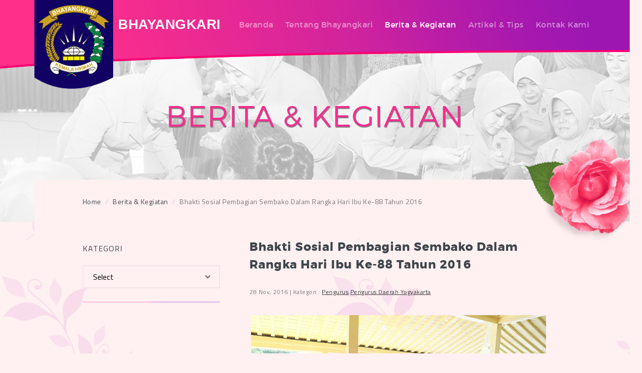

--- FILE ---
content_type: text/html; charset=UTF-8
request_url: https://bhayangkari.or.id/pengurus/bhakti-sosial-pembagian-sembako-dalam-rangka-hari-ibu-ke-88-tahun-2016/
body_size: 13741
content:
<!DOCTYPE html>
<html lang="en">

<head>
    <meta charset="utf-8">
    <meta http-equiv="X-UA-Compatible" content="IE=edge">
    <meta name="viewport" content="width=device-width, initial-scale=1.0">
    <meta name="keywords" content="istri polisi, polisi, organisasi istri polisi, bhayangkari, bhayangkari polisi, polisi jakarta">
    <!-- <meta name="description" content="">
    <meta name="robots" content="index,follow"> -->
    <meta name='robots' content='index, follow, max-image-preview:large, max-snippet:-1, max-video-preview:-1' />
	<style>img:is([sizes="auto" i], [sizes^="auto," i]) { contain-intrinsic-size: 3000px 1500px }</style>
	
	<!-- This site is optimized with the Yoast SEO plugin v24.0 - https://yoast.com/wordpress/plugins/seo/ -->
	<title>Bhakti Sosial Pembagian Sembako Dalam Rangka Hari Ibu Ke-88 Tahun 2016 - Bhayangkari</title>
	<link rel="canonical" href="https://bhayangkari.or.id/pengurus/bhakti-sosial-pembagian-sembako-dalam-rangka-hari-ibu-ke-88-tahun-2016/" />
	<meta property="og:locale" content="en_US" />
	<meta property="og:type" content="article" />
	<meta property="og:title" content="Bhakti Sosial Pembagian Sembako Dalam Rangka Hari Ibu Ke-88 Tahun 2016 - Bhayangkari" />
	<meta property="og:description" content="Pembagian sembako diberikan kepada buruh gendong Pasar Bringharjo dan petugas kebersihan kota sebagai salah satu rangkaian kegiatan Hari Ibu ke-88 yang bekerjasama dengan 5 komponen organisasi wanita pada tanggal 28 November 2016 di Bangsal Wiyotoprojo Kepatihan Yogyakarta...." />
	<meta property="og:url" content="https://bhayangkari.or.id/pengurus/bhakti-sosial-pembagian-sembako-dalam-rangka-hari-ibu-ke-88-tahun-2016/" />
	<meta property="og:site_name" content="Bhayangkari" />
	<meta property="article:publisher" content="https://www.facebook.com/bhayangkari.indonesia/" />
	<meta property="article:published_time" content="2016-11-28T02:00:43+00:00" />
	<meta property="article:modified_time" content="2017-02-22T05:27:52+00:00" />
	<meta property="og:image" content="https://bhayangkari.or.id/wp-content/uploads/2017/02/REVPD-YOGYA-5.jpg" />
	<meta property="og:image:width" content="600" />
	<meta property="og:image:height" content="373" />
	<meta property="og:image:type" content="image/jpeg" />
	<meta name="author" content="Bhayangkari Admin" />
	<meta name="twitter:card" content="summary_large_image" />
	<meta name="twitter:label1" content="Written by" />
	<meta name="twitter:data1" content="Bhayangkari Admin" />
	<script type="application/ld+json" class="yoast-schema-graph">{"@context":"https://schema.org","@graph":[{"@type":"WebPage","@id":"https://bhayangkari.or.id/pengurus/bhakti-sosial-pembagian-sembako-dalam-rangka-hari-ibu-ke-88-tahun-2016/","url":"https://bhayangkari.or.id/pengurus/bhakti-sosial-pembagian-sembako-dalam-rangka-hari-ibu-ke-88-tahun-2016/","name":"Bhakti Sosial Pembagian Sembako Dalam Rangka Hari Ibu Ke-88 Tahun 2016 - Bhayangkari","isPartOf":{"@id":"https://bhayangkari.or.id/#website"},"primaryImageOfPage":{"@id":"https://bhayangkari.or.id/pengurus/bhakti-sosial-pembagian-sembako-dalam-rangka-hari-ibu-ke-88-tahun-2016/#primaryimage"},"image":{"@id":"https://bhayangkari.or.id/pengurus/bhakti-sosial-pembagian-sembako-dalam-rangka-hari-ibu-ke-88-tahun-2016/#primaryimage"},"thumbnailUrl":"https://bhayangkari.or.id/wp-content/uploads/2017/02/REVPD-YOGYA-5.jpg","datePublished":"2016-11-28T02:00:43+00:00","dateModified":"2017-02-22T05:27:52+00:00","author":{"@id":"https://bhayangkari.or.id/#/schema/person/675a34724f7c69447ba740fbc5178a9f"},"breadcrumb":{"@id":"https://bhayangkari.or.id/pengurus/bhakti-sosial-pembagian-sembako-dalam-rangka-hari-ibu-ke-88-tahun-2016/#breadcrumb"},"inLanguage":"en-US","potentialAction":[{"@type":"ReadAction","target":["https://bhayangkari.or.id/pengurus/bhakti-sosial-pembagian-sembako-dalam-rangka-hari-ibu-ke-88-tahun-2016/"]}]},{"@type":"ImageObject","inLanguage":"en-US","@id":"https://bhayangkari.or.id/pengurus/bhakti-sosial-pembagian-sembako-dalam-rangka-hari-ibu-ke-88-tahun-2016/#primaryimage","url":"https://bhayangkari.or.id/wp-content/uploads/2017/02/REVPD-YOGYA-5.jpg","contentUrl":"https://bhayangkari.or.id/wp-content/uploads/2017/02/REVPD-YOGYA-5.jpg","width":600,"height":373},{"@type":"BreadcrumbList","@id":"https://bhayangkari.or.id/pengurus/bhakti-sosial-pembagian-sembako-dalam-rangka-hari-ibu-ke-88-tahun-2016/#breadcrumb","itemListElement":[{"@type":"ListItem","position":1,"name":"Home","item":"https://bhayangkari.or.id/"},{"@type":"ListItem","position":2,"name":"Blog","item":"https://bhayangkari.or.id/blog/"},{"@type":"ListItem","position":3,"name":"Bhakti Sosial Pembagian Sembako Dalam Rangka Hari Ibu Ke-88 Tahun 2016"}]},{"@type":"WebSite","@id":"https://bhayangkari.or.id/#website","url":"https://bhayangkari.or.id/","name":"Website Resmi Bhayangkari","description":"Bhayangkari | Website Resmi","potentialAction":[{"@type":"SearchAction","target":{"@type":"EntryPoint","urlTemplate":"https://bhayangkari.or.id/?s={search_term_string}"},"query-input":{"@type":"PropertyValueSpecification","valueRequired":true,"valueName":"search_term_string"}}],"inLanguage":"en-US"},{"@type":"Person","@id":"https://bhayangkari.or.id/#/schema/person/675a34724f7c69447ba740fbc5178a9f","name":"Bhayangkari Admin","image":{"@type":"ImageObject","inLanguage":"en-US","@id":"https://bhayangkari.or.id/#/schema/person/image/","url":"https://secure.gravatar.com/avatar/c46411aa9ae920a12945d511e1528dd9?s=96&d=mm&r=g","contentUrl":"https://secure.gravatar.com/avatar/c46411aa9ae920a12945d511e1528dd9?s=96&d=mm&r=g","caption":"Bhayangkari Admin"},"sameAs":["http://bhayangkari.or.id"]}]}</script>
	<!-- / Yoast SEO plugin. -->


<link rel='dns-prefetch' href='//static.addtoany.com' />
<link rel='dns-prefetch' href='//fonts.googleapis.com' />
<script type="text/javascript">
/* <![CDATA[ */
window._wpemojiSettings = {"baseUrl":"https:\/\/s.w.org\/images\/core\/emoji\/15.0.3\/72x72\/","ext":".png","svgUrl":"https:\/\/s.w.org\/images\/core\/emoji\/15.0.3\/svg\/","svgExt":".svg","source":{"concatemoji":"https:\/\/bhayangkari.or.id\/wp-includes\/js\/wp-emoji-release.min.js"}};
/*! This file is auto-generated */
!function(i,n){var o,s,e;function c(e){try{var t={supportTests:e,timestamp:(new Date).valueOf()};sessionStorage.setItem(o,JSON.stringify(t))}catch(e){}}function p(e,t,n){e.clearRect(0,0,e.canvas.width,e.canvas.height),e.fillText(t,0,0);var t=new Uint32Array(e.getImageData(0,0,e.canvas.width,e.canvas.height).data),r=(e.clearRect(0,0,e.canvas.width,e.canvas.height),e.fillText(n,0,0),new Uint32Array(e.getImageData(0,0,e.canvas.width,e.canvas.height).data));return t.every(function(e,t){return e===r[t]})}function u(e,t,n){switch(t){case"flag":return n(e,"\ud83c\udff3\ufe0f\u200d\u26a7\ufe0f","\ud83c\udff3\ufe0f\u200b\u26a7\ufe0f")?!1:!n(e,"\ud83c\uddfa\ud83c\uddf3","\ud83c\uddfa\u200b\ud83c\uddf3")&&!n(e,"\ud83c\udff4\udb40\udc67\udb40\udc62\udb40\udc65\udb40\udc6e\udb40\udc67\udb40\udc7f","\ud83c\udff4\u200b\udb40\udc67\u200b\udb40\udc62\u200b\udb40\udc65\u200b\udb40\udc6e\u200b\udb40\udc67\u200b\udb40\udc7f");case"emoji":return!n(e,"\ud83d\udc26\u200d\u2b1b","\ud83d\udc26\u200b\u2b1b")}return!1}function f(e,t,n){var r="undefined"!=typeof WorkerGlobalScope&&self instanceof WorkerGlobalScope?new OffscreenCanvas(300,150):i.createElement("canvas"),a=r.getContext("2d",{willReadFrequently:!0}),o=(a.textBaseline="top",a.font="600 32px Arial",{});return e.forEach(function(e){o[e]=t(a,e,n)}),o}function t(e){var t=i.createElement("script");t.src=e,t.defer=!0,i.head.appendChild(t)}"undefined"!=typeof Promise&&(o="wpEmojiSettingsSupports",s=["flag","emoji"],n.supports={everything:!0,everythingExceptFlag:!0},e=new Promise(function(e){i.addEventListener("DOMContentLoaded",e,{once:!0})}),new Promise(function(t){var n=function(){try{var e=JSON.parse(sessionStorage.getItem(o));if("object"==typeof e&&"number"==typeof e.timestamp&&(new Date).valueOf()<e.timestamp+604800&&"object"==typeof e.supportTests)return e.supportTests}catch(e){}return null}();if(!n){if("undefined"!=typeof Worker&&"undefined"!=typeof OffscreenCanvas&&"undefined"!=typeof URL&&URL.createObjectURL&&"undefined"!=typeof Blob)try{var e="postMessage("+f.toString()+"("+[JSON.stringify(s),u.toString(),p.toString()].join(",")+"));",r=new Blob([e],{type:"text/javascript"}),a=new Worker(URL.createObjectURL(r),{name:"wpTestEmojiSupports"});return void(a.onmessage=function(e){c(n=e.data),a.terminate(),t(n)})}catch(e){}c(n=f(s,u,p))}t(n)}).then(function(e){for(var t in e)n.supports[t]=e[t],n.supports.everything=n.supports.everything&&n.supports[t],"flag"!==t&&(n.supports.everythingExceptFlag=n.supports.everythingExceptFlag&&n.supports[t]);n.supports.everythingExceptFlag=n.supports.everythingExceptFlag&&!n.supports.flag,n.DOMReady=!1,n.readyCallback=function(){n.DOMReady=!0}}).then(function(){return e}).then(function(){var e;n.supports.everything||(n.readyCallback(),(e=n.source||{}).concatemoji?t(e.concatemoji):e.wpemoji&&e.twemoji&&(t(e.twemoji),t(e.wpemoji)))}))}((window,document),window._wpemojiSettings);
/* ]]> */
</script>
<style id='wp-emoji-styles-inline-css' type='text/css'>

	img.wp-smiley, img.emoji {
		display: inline !important;
		border: none !important;
		box-shadow: none !important;
		height: 1em !important;
		width: 1em !important;
		margin: 0 0.07em !important;
		vertical-align: -0.1em !important;
		background: none !important;
		padding: 0 !important;
	}
</style>
<link rel='stylesheet' id='wp-block-library-css' href='https://bhayangkari.or.id/wp-includes/css/dist/block-library/style.min.css' type='text/css' media='all' />
<style id='collapsing-archives-style-inline-css' type='text/css'>


</style>
<style id='classic-theme-styles-inline-css' type='text/css'>
/*! This file is auto-generated */
.wp-block-button__link{color:#fff;background-color:#32373c;border-radius:9999px;box-shadow:none;text-decoration:none;padding:calc(.667em + 2px) calc(1.333em + 2px);font-size:1.125em}.wp-block-file__button{background:#32373c;color:#fff;text-decoration:none}
</style>
<style id='global-styles-inline-css' type='text/css'>
:root{--wp--preset--aspect-ratio--square: 1;--wp--preset--aspect-ratio--4-3: 4/3;--wp--preset--aspect-ratio--3-4: 3/4;--wp--preset--aspect-ratio--3-2: 3/2;--wp--preset--aspect-ratio--2-3: 2/3;--wp--preset--aspect-ratio--16-9: 16/9;--wp--preset--aspect-ratio--9-16: 9/16;--wp--preset--color--black: #000000;--wp--preset--color--cyan-bluish-gray: #abb8c3;--wp--preset--color--white: #ffffff;--wp--preset--color--pale-pink: #f78da7;--wp--preset--color--vivid-red: #cf2e2e;--wp--preset--color--luminous-vivid-orange: #ff6900;--wp--preset--color--luminous-vivid-amber: #fcb900;--wp--preset--color--light-green-cyan: #7bdcb5;--wp--preset--color--vivid-green-cyan: #00d084;--wp--preset--color--pale-cyan-blue: #8ed1fc;--wp--preset--color--vivid-cyan-blue: #0693e3;--wp--preset--color--vivid-purple: #9b51e0;--wp--preset--gradient--vivid-cyan-blue-to-vivid-purple: linear-gradient(135deg,rgba(6,147,227,1) 0%,rgb(155,81,224) 100%);--wp--preset--gradient--light-green-cyan-to-vivid-green-cyan: linear-gradient(135deg,rgb(122,220,180) 0%,rgb(0,208,130) 100%);--wp--preset--gradient--luminous-vivid-amber-to-luminous-vivid-orange: linear-gradient(135deg,rgba(252,185,0,1) 0%,rgba(255,105,0,1) 100%);--wp--preset--gradient--luminous-vivid-orange-to-vivid-red: linear-gradient(135deg,rgba(255,105,0,1) 0%,rgb(207,46,46) 100%);--wp--preset--gradient--very-light-gray-to-cyan-bluish-gray: linear-gradient(135deg,rgb(238,238,238) 0%,rgb(169,184,195) 100%);--wp--preset--gradient--cool-to-warm-spectrum: linear-gradient(135deg,rgb(74,234,220) 0%,rgb(151,120,209) 20%,rgb(207,42,186) 40%,rgb(238,44,130) 60%,rgb(251,105,98) 80%,rgb(254,248,76) 100%);--wp--preset--gradient--blush-light-purple: linear-gradient(135deg,rgb(255,206,236) 0%,rgb(152,150,240) 100%);--wp--preset--gradient--blush-bordeaux: linear-gradient(135deg,rgb(254,205,165) 0%,rgb(254,45,45) 50%,rgb(107,0,62) 100%);--wp--preset--gradient--luminous-dusk: linear-gradient(135deg,rgb(255,203,112) 0%,rgb(199,81,192) 50%,rgb(65,88,208) 100%);--wp--preset--gradient--pale-ocean: linear-gradient(135deg,rgb(255,245,203) 0%,rgb(182,227,212) 50%,rgb(51,167,181) 100%);--wp--preset--gradient--electric-grass: linear-gradient(135deg,rgb(202,248,128) 0%,rgb(113,206,126) 100%);--wp--preset--gradient--midnight: linear-gradient(135deg,rgb(2,3,129) 0%,rgb(40,116,252) 100%);--wp--preset--font-size--small: 13px;--wp--preset--font-size--medium: 20px;--wp--preset--font-size--large: 36px;--wp--preset--font-size--x-large: 42px;--wp--preset--spacing--20: 0.44rem;--wp--preset--spacing--30: 0.67rem;--wp--preset--spacing--40: 1rem;--wp--preset--spacing--50: 1.5rem;--wp--preset--spacing--60: 2.25rem;--wp--preset--spacing--70: 3.38rem;--wp--preset--spacing--80: 5.06rem;--wp--preset--shadow--natural: 6px 6px 9px rgba(0, 0, 0, 0.2);--wp--preset--shadow--deep: 12px 12px 50px rgba(0, 0, 0, 0.4);--wp--preset--shadow--sharp: 6px 6px 0px rgba(0, 0, 0, 0.2);--wp--preset--shadow--outlined: 6px 6px 0px -3px rgba(255, 255, 255, 1), 6px 6px rgba(0, 0, 0, 1);--wp--preset--shadow--crisp: 6px 6px 0px rgba(0, 0, 0, 1);}:where(.is-layout-flex){gap: 0.5em;}:where(.is-layout-grid){gap: 0.5em;}body .is-layout-flex{display: flex;}.is-layout-flex{flex-wrap: wrap;align-items: center;}.is-layout-flex > :is(*, div){margin: 0;}body .is-layout-grid{display: grid;}.is-layout-grid > :is(*, div){margin: 0;}:where(.wp-block-columns.is-layout-flex){gap: 2em;}:where(.wp-block-columns.is-layout-grid){gap: 2em;}:where(.wp-block-post-template.is-layout-flex){gap: 1.25em;}:where(.wp-block-post-template.is-layout-grid){gap: 1.25em;}.has-black-color{color: var(--wp--preset--color--black) !important;}.has-cyan-bluish-gray-color{color: var(--wp--preset--color--cyan-bluish-gray) !important;}.has-white-color{color: var(--wp--preset--color--white) !important;}.has-pale-pink-color{color: var(--wp--preset--color--pale-pink) !important;}.has-vivid-red-color{color: var(--wp--preset--color--vivid-red) !important;}.has-luminous-vivid-orange-color{color: var(--wp--preset--color--luminous-vivid-orange) !important;}.has-luminous-vivid-amber-color{color: var(--wp--preset--color--luminous-vivid-amber) !important;}.has-light-green-cyan-color{color: var(--wp--preset--color--light-green-cyan) !important;}.has-vivid-green-cyan-color{color: var(--wp--preset--color--vivid-green-cyan) !important;}.has-pale-cyan-blue-color{color: var(--wp--preset--color--pale-cyan-blue) !important;}.has-vivid-cyan-blue-color{color: var(--wp--preset--color--vivid-cyan-blue) !important;}.has-vivid-purple-color{color: var(--wp--preset--color--vivid-purple) !important;}.has-black-background-color{background-color: var(--wp--preset--color--black) !important;}.has-cyan-bluish-gray-background-color{background-color: var(--wp--preset--color--cyan-bluish-gray) !important;}.has-white-background-color{background-color: var(--wp--preset--color--white) !important;}.has-pale-pink-background-color{background-color: var(--wp--preset--color--pale-pink) !important;}.has-vivid-red-background-color{background-color: var(--wp--preset--color--vivid-red) !important;}.has-luminous-vivid-orange-background-color{background-color: var(--wp--preset--color--luminous-vivid-orange) !important;}.has-luminous-vivid-amber-background-color{background-color: var(--wp--preset--color--luminous-vivid-amber) !important;}.has-light-green-cyan-background-color{background-color: var(--wp--preset--color--light-green-cyan) !important;}.has-vivid-green-cyan-background-color{background-color: var(--wp--preset--color--vivid-green-cyan) !important;}.has-pale-cyan-blue-background-color{background-color: var(--wp--preset--color--pale-cyan-blue) !important;}.has-vivid-cyan-blue-background-color{background-color: var(--wp--preset--color--vivid-cyan-blue) !important;}.has-vivid-purple-background-color{background-color: var(--wp--preset--color--vivid-purple) !important;}.has-black-border-color{border-color: var(--wp--preset--color--black) !important;}.has-cyan-bluish-gray-border-color{border-color: var(--wp--preset--color--cyan-bluish-gray) !important;}.has-white-border-color{border-color: var(--wp--preset--color--white) !important;}.has-pale-pink-border-color{border-color: var(--wp--preset--color--pale-pink) !important;}.has-vivid-red-border-color{border-color: var(--wp--preset--color--vivid-red) !important;}.has-luminous-vivid-orange-border-color{border-color: var(--wp--preset--color--luminous-vivid-orange) !important;}.has-luminous-vivid-amber-border-color{border-color: var(--wp--preset--color--luminous-vivid-amber) !important;}.has-light-green-cyan-border-color{border-color: var(--wp--preset--color--light-green-cyan) !important;}.has-vivid-green-cyan-border-color{border-color: var(--wp--preset--color--vivid-green-cyan) !important;}.has-pale-cyan-blue-border-color{border-color: var(--wp--preset--color--pale-cyan-blue) !important;}.has-vivid-cyan-blue-border-color{border-color: var(--wp--preset--color--vivid-cyan-blue) !important;}.has-vivid-purple-border-color{border-color: var(--wp--preset--color--vivid-purple) !important;}.has-vivid-cyan-blue-to-vivid-purple-gradient-background{background: var(--wp--preset--gradient--vivid-cyan-blue-to-vivid-purple) !important;}.has-light-green-cyan-to-vivid-green-cyan-gradient-background{background: var(--wp--preset--gradient--light-green-cyan-to-vivid-green-cyan) !important;}.has-luminous-vivid-amber-to-luminous-vivid-orange-gradient-background{background: var(--wp--preset--gradient--luminous-vivid-amber-to-luminous-vivid-orange) !important;}.has-luminous-vivid-orange-to-vivid-red-gradient-background{background: var(--wp--preset--gradient--luminous-vivid-orange-to-vivid-red) !important;}.has-very-light-gray-to-cyan-bluish-gray-gradient-background{background: var(--wp--preset--gradient--very-light-gray-to-cyan-bluish-gray) !important;}.has-cool-to-warm-spectrum-gradient-background{background: var(--wp--preset--gradient--cool-to-warm-spectrum) !important;}.has-blush-light-purple-gradient-background{background: var(--wp--preset--gradient--blush-light-purple) !important;}.has-blush-bordeaux-gradient-background{background: var(--wp--preset--gradient--blush-bordeaux) !important;}.has-luminous-dusk-gradient-background{background: var(--wp--preset--gradient--luminous-dusk) !important;}.has-pale-ocean-gradient-background{background: var(--wp--preset--gradient--pale-ocean) !important;}.has-electric-grass-gradient-background{background: var(--wp--preset--gradient--electric-grass) !important;}.has-midnight-gradient-background{background: var(--wp--preset--gradient--midnight) !important;}.has-small-font-size{font-size: var(--wp--preset--font-size--small) !important;}.has-medium-font-size{font-size: var(--wp--preset--font-size--medium) !important;}.has-large-font-size{font-size: var(--wp--preset--font-size--large) !important;}.has-x-large-font-size{font-size: var(--wp--preset--font-size--x-large) !important;}
:where(.wp-block-post-template.is-layout-flex){gap: 1.25em;}:where(.wp-block-post-template.is-layout-grid){gap: 1.25em;}
:where(.wp-block-columns.is-layout-flex){gap: 2em;}:where(.wp-block-columns.is-layout-grid){gap: 2em;}
:root :where(.wp-block-pullquote){font-size: 1.5em;line-height: 1.6;}
</style>
<link rel='stylesheet' id='accordion_archives-css' href='https://bhayangkari.or.id/wp-content/plugins/accordion-archive-widget/style.css' type='text/css' media='all' />
<link rel='stylesheet' id='float-menu-css' href='https://bhayangkari.or.id/wp-content/plugins/float-menu/public/assets/css/style.min.css' type='text/css' media='all' />
<link rel='stylesheet' id='float-menu-fontawesome-css' href='https://bhayangkari.or.id/wp-content/plugins/float-menu/vendors/fontawesome/css/all.min.css' type='text/css' media='all' />
<link rel='stylesheet' id='pc_google_analytics-frontend-css' href='https://bhayangkari.or.id/wp-content/plugins/pc-google-analytics/assets/css/frontend.css' type='text/css' media='all' />
<link rel='stylesheet' id='bootstrap-css' href='https://bhayangkari.or.id/wp-content/themes/bhayangkari/css/bootstrap.min.css' type='text/css' media='all' />
<link rel='stylesheet' id='overwrite-css' href='https://bhayangkari.or.id/wp-content/themes/bhayangkari/css/overwrite.css' type='text/css' media='all' />
<link rel='stylesheet' id='font_awesome-css' href='https://bhayangkari.or.id/wp-content/themes/bhayangkari/fonts/FontAwesome/font-awesome.css' type='text/css' media='all' />
<link rel='stylesheet' id='lightbox-css' href='https://bhayangkari.or.id/wp-content/themes/bhayangkari/css/simplelightbox.css' type='text/css' media='all' />
<link rel='stylesheet' id='font_montserrat-css' href='https://bhayangkari.or.id/wp-content/themes/bhayangkari/fonts/montserrat/stylesheet.css' type='text/css' media='all' />
<link rel='stylesheet' id='font_titillium-css' href='https://fonts.googleapis.com/css?family=Titillium+Web:400,700' type='text/css' media='all' />
<link rel='stylesheet' id='font_crimson-css' href='https://fonts.googleapis.com/css?family=Crimson+Text:600i' type='text/css' media='all' />
<link rel='stylesheet' id='font_dancing-css' href='https://fonts.googleapis.com/css?family=Dancing+Script:700' type='text/css' media='all' />
<link rel='stylesheet' id='default-css' href='https://bhayangkari.or.id/wp-content/themes/bhayangkari/css/style.css' type='text/css' media='all' />
<link rel='stylesheet' id='style-css' href='https://bhayangkari.or.id/wp-content/themes/bhayangkari/style.css' type='text/css' media='all' />
<link rel='stylesheet' id='popup-maker-site-css' href='//bhayangkari.or.id/wp-content/uploads/pum/pum-site-styles.css?generated=1743344419' type='text/css' media='all' />
<link rel='stylesheet' id='addtoany-css' href='https://bhayangkari.or.id/wp-content/plugins/add-to-any/addtoany.min.css' type='text/css' media='all' />
<script type="text/javascript" src="https://bhayangkari.or.id/wp-includes/js/jquery/jquery.min.js" id="jquery-core-js"></script>
<script type="text/javascript" src="https://bhayangkari.or.id/wp-includes/js/jquery/jquery-migrate.min.js" id="jquery-migrate-js"></script>
<script type="text/javascript" src="https://bhayangkari.or.id/wp-content/plugins/accordion-archive-widget/script.js" id="accordion_archives_script-js"></script>
<script type="text/javascript" id="addtoany-core-js-before">
/* <![CDATA[ */
window.a2a_config=window.a2a_config||{};a2a_config.callbacks=[];a2a_config.overlays=[];a2a_config.templates={};
/* ]]> */
</script>
<script type="text/javascript" defer src="https://static.addtoany.com/menu/page.js" id="addtoany-core-js"></script>
<script type="text/javascript" defer src="https://bhayangkari.or.id/wp-content/plugins/add-to-any/addtoany.min.js" id="addtoany-jquery-js"></script>
<script type="text/javascript" src="https://bhayangkari.or.id/wp-content/plugins/pc-google-analytics/assets/js/frontend.min.js" id="pc_google_analytics-frontend-js"></script>
<script type="text/javascript" src="https://bhayangkari.or.id/wp-content/themes/bhayangkari/js/jquery.min.js" id="jquery_js-js"></script>
<link rel="https://api.w.org/" href="https://bhayangkari.or.id/wp-json/" /><link rel="alternate" title="JSON" type="application/json" href="https://bhayangkari.or.id/wp-json/wp/v2/posts/4047" /><link rel="alternate" title="oEmbed (JSON)" type="application/json+oembed" href="https://bhayangkari.or.id/wp-json/oembed/1.0/embed?url=https%3A%2F%2Fbhayangkari.or.id%2Fpengurus%2Fbhakti-sosial-pembagian-sembako-dalam-rangka-hari-ibu-ke-88-tahun-2016%2F" />
<link rel="alternate" title="oEmbed (XML)" type="text/xml+oembed" href="https://bhayangkari.or.id/wp-json/oembed/1.0/embed?url=https%3A%2F%2Fbhayangkari.or.id%2Fpengurus%2Fbhakti-sosial-pembagian-sembako-dalam-rangka-hari-ibu-ke-88-tahun-2016%2F&#038;format=xml" />
<style type='text/css'></style>
	<script>
		(function(i,s,o,g,r,a,m){i['GoogleAnalyticsObject']=r;i[r]=i[r]||function(){
		(i[r].q=i[r].q||[]).push(arguments)},i[r].l=1*new Date();a=s.createElement(o),
		m=s.getElementsByTagName(o)[0];a.async=1;a.src=g;m.parentNode.insertBefore(a,m)
		})(window,document,'script','//www.google-analytics.com/analytics.js','ga');
		
		ga('create', 'UA-84771025-1', 'auto');
		ga('send', 'pageview');
		
		</script>
<link rel="icon" href="https://bhayangkari.or.id/wp-content/uploads/2020/11/cropped-SiteIdentity-32x32.png" sizes="32x32" />
<link rel="icon" href="https://bhayangkari.or.id/wp-content/uploads/2020/11/cropped-SiteIdentity-192x192.png" sizes="192x192" />
<link rel="apple-touch-icon" href="https://bhayangkari.or.id/wp-content/uploads/2020/11/cropped-SiteIdentity-180x180.png" />
<meta name="msapplication-TileImage" content="https://bhayangkari.or.id/wp-content/uploads/2020/11/cropped-SiteIdentity-270x270.png" />
		<style type="text/css" id="wp-custom-css">
			

/* Kembalikan overflow normal saat popup tertutup */
html, body {
    overflow: auto !important;
    position: static !important;
}

/* Menargetkan scrollbar dalam popup */
div.pum-theme-19434::-webkit-scrollbar {
    width: 0px; 
}

/* Track (jalur scrollbar) */
.pum-container::-webkit-scrollbar-track {
    background: #f1f1f1; /* Warna latar belakang track */
    border-radius: 10px;
}

/* Handle (bagian yang digerakkan) */
.pum-container::-webkit-scrollbar-thumb {
    background: #888; /* Warna handle */
    border-radius: 10px;
}

/* Hover effect pada handle */
.pum-container::-webkit-scrollbar-thumb:hover {
    background: #555;
}





button.pum-close.popmake-close {
    position: absolute !important; 
    right: 7px !important;
}

button.pum-close.popmake-close:hover {
    color: red !important; /* Warna merah saat hover */
}


		</style>
		    
    
    <!-- Just for debugging purposes. Don't actually copy these 2 lines! -->
    <!--[if lt IE 9]><script src="https://bhayangkari.or.id/wp-content/themes/bhayangkari/js/ie8-responsive-file-warning.js"></script><![endif]-->
    <script src="https://bhayangkari.or.id/wp-content/themes/bhayangkari/js/ie-emulation-modes-warning.js"></script>

    <!-- HTML5 shim and Respond.js for IE8 support of HTML5 elements and media queries -->
    <!--[if lt IE 9]>
      <script src="https://bhayangkari.or.id/wp-content/themes/bhayangkari/js/html5shiv.min.js"></script>
      <script src="https://bhayangkari.or.id/wp-content/themes/bhayangkari/js/respond.min.js"></script>
    <![endif]-->
    <link rel="stylesheet" href="https://www.jacklmoore.com/colorbox/example1/colorbox.css" />

</head>

<body>

    <!-- Start Navigation -->
    <nav class="navbar navbar-default">
        <div class="bg-nav">
            <img src="https://bhayangkari.or.id/wp-content/themes/bhayangkari/images/background/navbar.png" alt="">
        </div>
        <div class="container">
            <!-- Start Header Navigation -->
            <div class="navbar-header">
                <button type="button" class="navbar-toggle" data-toggle="collapse" data-target="#navbar-menu">
                    <i class="fa fa-bars"></i>
                    <i class="fa fa-times"></i>
                </button>

                <a class="navbar-brand" href="https://bhayangkari.or.id">
                    <img src="https://gamatecha.com/old/wp-content/uploads/2020/08/LogoFix.png" class="logo" alt="">
                </a>
                <div class="name">
                    <a href="https://bhayangkari.or.id" class="brand-name">
                        Bhayangkari                    </a>
                </div>
            </div>
            <!-- End Header Navigation -->
            <!-- Collect the nav links, forms, and other content for toggling -->
            <div class="collapse navbar-collapse" id="navbar-menu">

                <div class="menu-menu-utama-container"><ul id="menu-menu-utama" class="nav navbar-nav navbar-right"><li id="menu-item-39" class="menu-item menu-item-type-post_type menu-item-object-page menu-item-home menu-item-39"><a href="https://bhayangkari.or.id/">Beranda</a></li>
<li id="menu-item-40" class="menu-item menu-item-type-post_type menu-item-object-page menu-item-40"><a href="https://bhayangkari.or.id/tentang-kami/">Tentang Bhayangkari</a></li>
<li id="menu-item-41" class="menu-item menu-item-type-post_type menu-item-object-page menu-item-41"><a href="https://bhayangkari.or.id/berita-kegiatan/">Berita &#038; Kegiatan</a></li>
<li id="menu-item-42" class="menu-item menu-item-type-post_type menu-item-object-page menu-item-42"><a href="https://bhayangkari.or.id/artikel-tips/">Artikel &#038; Tips</a></li>
<li id="menu-item-57" class="menu-item menu-item-type-custom menu-item-object-custom menu-item-57"><a href="#footer">Kontak Kami</a></li>
</ul></div>                                    <ul class="nav navbar-nav navbar-right share">
                                                    <li>
                            <a target="_blank" href="https://www.facebook.com/bhayangkari.indonesia">
                            <i class="fa fa-facebook"></i>
                            </a>
                            </li>
                                                
                                                
                                                    <li>
                            <a target="_blank" href="https://www.instagram.com/bhayangkari/">
                            <i class="fa fa-instagram"></i>
                            </a>
                            </li>
                                                
                                                    <li>
                            <a target="_blank" href="https://bhayangkari.or.id/video">
                            <i class="fa fa-youtube"></i>
                            </a>
                            </li>
                                            </ul>
            </div>
            
            <script>
                $('#navbar-menu a[href="' + location.href + '"]').parent().addClass('active');
                $('a[href="#footer"]').on('click', function (e) {
                    e.preventDefault();
					var getID = $(this).attr("href"),
						getOffset = $(getID).offset().top - 100;
					$("html, body").stop().animate({
						scrollTop:getOffset
					}, 2000);
					
					$(".navbar-collapse").removeClass("in");
                });
            </script>
                
            <!-- /.navbar-collapse -->
        </div>
    </nav>
    <!-- End Navigation -->

    <div class="clearfix"></div>
<script>$('#menu-item-41').addClass('active')</script>
    

    <!-- Start Page Header -->
    <div class="page-header bg-image parallax" data-image="https://bhayangkari.or.id/wp-content/uploads/2016/09/BG-kegiatan.jpg" data-jarallax='{"speed": 0.5}'>
        <div class="container">
            <h1 class="title">Berita & Kegiatan</h1>
            <img src="https://bhayangkari.or.id/wp-content/themes/bhayangkari/images/content/flower01.png" alt="" class="img-head img-01">
        </div>
    </div>
    <!-- End Page Header -->

    <div class="clearfix"></div>
    <!-- Start Section -->
    <div class="section paddingtop-clear paddingbot-clear">
        <div class="container">
            <!-- Start Title Section -->
            <div class="title-section first bg-primary none wrap-breadcumbs">
                <div class="row">
                    <div class="col-md-10 col-md-offset-1">
                        <ol class="breadcrumb">
                            <li><a href="https://bhayangkari.or.id">Home</a></li>
                            <li><a href="https://bhayangkari.or.id/berita-kegiatan">Berita & Kegiatan</a></li>
                            <li class="active">Bhakti Sosial Pembagian Sembako Dalam Rangka Hari Ibu Ke-88 Tahun 2016</li>
                        </ol>
                    </div>
                </div>
            </div>
            <!-- End Title Section -->
            <div class="row">
                <div class="col-md-10 col-md-offset-1">
                    <div class="row">
                        <!-- Start Main Post -->
                        <div class="col-md-8 col-md-push-4 main-post">
                            <h3 class="title">Bhakti Sosial Pembagian Sembako Dalam Rangka Hari Ibu Ke-88 Tahun 2016</h3>
                            <div class="meta">
                                28 Nov, 2016 | Kategori : <a href="https://bhayangkari.or.id/pengurus/" rel="category tag">Pengurus</a>,<a href="https://bhayangkari.or.id/pengurus/pengurus-daerah-yogyakarta/" rel="category tag">Pengurus Daerah Yogyakarta</a>                            </div>
                            <div class="content">
                                <img width="600" height="373" src="https://bhayangkari.or.id/wp-content/uploads/2017/02/REVPD-YOGYA-5.jpg" class="img-responsive img-center wp-post-image" alt="" decoding="async" srcset="https://bhayangkari.or.id/wp-content/uploads/2017/02/REVPD-YOGYA-5.jpg 600w, https://bhayangkari.or.id/wp-content/uploads/2017/02/REVPD-YOGYA-5-300x187.jpg 300w" sizes="(max-width: 600px) 100vw, 600px" />                                <div class="marginbot30"></div>
                                <p>Pembagian sembako diberikan kepada buruh gendong Pasar Bringharjo dan petugas kebersihan kota sebagai salah satu rangkaian kegiatan Hari Ibu ke-88 yang bekerjasama dengan 5 komponen organisasi wanita pada tanggal 28 November 2016 di Bangsal Wiyotoprojo Kepatihan Yogyakarta.</p>
<p><img loading="lazy" decoding="async" class="size-full wp-image-4051 aligncenter" src="https://bhayangkari.or.id/wp-content/uploads/2017/02/PD-YOGYA-5a-.jpg" alt="PD YOGYA 5a" width="600" height="373" srcset="https://bhayangkari.or.id/wp-content/uploads/2017/02/PD-YOGYA-5a-.jpg 600w, https://bhayangkari.or.id/wp-content/uploads/2017/02/PD-YOGYA-5a--300x187.jpg 300w" sizes="auto, (max-width: 600px) 100vw, 600px" /></p>
<div class="addtoany_share_save_container addtoany_content addtoany_content_bottom"><div class="a2a_kit a2a_kit_size_16 addtoany_list" data-a2a-url="https://bhayangkari.or.id/pengurus/bhakti-sosial-pembagian-sembako-dalam-rangka-hari-ibu-ke-88-tahun-2016/" data-a2a-title="Bhakti Sosial Pembagian Sembako Dalam Rangka Hari Ibu Ke-88 Tahun 2016"><a class="a2a_button_facebook" href="https://www.addtoany.com/add_to/facebook?linkurl=https%3A%2F%2Fbhayangkari.or.id%2Fpengurus%2Fbhakti-sosial-pembagian-sembako-dalam-rangka-hari-ibu-ke-88-tahun-2016%2F&amp;linkname=Bhakti%20Sosial%20Pembagian%20Sembako%20Dalam%20Rangka%20Hari%20Ibu%20Ke-88%20Tahun%202016" title="Facebook" rel="nofollow noopener" target="_blank"></a><a class="a2a_button_twitter" href="https://www.addtoany.com/add_to/twitter?linkurl=https%3A%2F%2Fbhayangkari.or.id%2Fpengurus%2Fbhakti-sosial-pembagian-sembako-dalam-rangka-hari-ibu-ke-88-tahun-2016%2F&amp;linkname=Bhakti%20Sosial%20Pembagian%20Sembako%20Dalam%20Rangka%20Hari%20Ibu%20Ke-88%20Tahun%202016" title="Twitter" rel="nofollow noopener" target="_blank"></a></div></div>                            </div>    
                        </div>
                        <!-- End Main Post -->
                        <!-- Start Sidebar -->
                        <div class="col-md-4 col-md-pull-8 sidebar">
                            <!-- Start Widget -->
                            <div class="widget-sidebar">
                                <li id="advanced_menu-2" class="widget widget_advanced_menu"><h2 class="widgettitle">Kategori</h2>
<div class="menu-berita-kegiatan-all-container"><select id="amw-2" class="select-dropdown amw" onchange="onNavChange(this)"><option value="">Select</option><option value="https://bhayangkari.or.id/ketua/" id="menu-item-1252" class="menu-item menu-item-type-taxonomy menu-item-object-category menu-item-1252"><a href="https://bhayangkari.or.id/ketua/">Ketua</a></option>
<option value="https://bhayangkari.or.id/wakil-ketua/" id="menu-item-1253" class="menu-item menu-item-type-taxonomy menu-item-object-category menu-item-1253"><a href="https://bhayangkari.or.id/wakil-ketua/">Wakil Ketua</a></option>
<option value="https://bhayangkari.or.id/pengurus/" id="menu-item-1254" class="menu-item menu-item-type-taxonomy menu-item-object-category current-post-ancestor current-menu-parent current-post-parent menu-item-has-children menu-item-1254"><a href="https://bhayangkari.or.id/pengurus/">Pengurus</a>	<option value="https://bhayangkari.or.id/pengurus/pengurus-pusat/" id="menu-item-1255" class="menu-item menu-item-type-taxonomy menu-item-object-category menu-item-1255"><a href="https://bhayangkari.or.id/pengurus/pengurus-pusat/">&nbsp;&nbsp;&nbsp;Pengurus Pusat</a></option>
	<option value="https://bhayangkari.or.id/pengurus/pg01-pg02-pg03-pg04/" id="menu-item-1256" class="menu-item menu-item-type-taxonomy menu-item-object-category menu-item-1256"><a href="https://bhayangkari.or.id/pengurus/pg01-pg02-pg03-pg04/">&nbsp;&nbsp;&nbsp;PG01, PG02, PG03, PG04</a></option>
	<option value="https://bhayangkari.or.id/pengurus/pengurus-cabang-berdiri-sendiri/" id="menu-item-1257" class="menu-item menu-item-type-taxonomy menu-item-object-category menu-item-1257"><a href="https://bhayangkari.or.id/pengurus/pengurus-cabang-berdiri-sendiri/">&nbsp;&nbsp;&nbsp;Pengurus Cabang Berdiri Sendiri</a></option>
	<option value="https://bhayangkari.or.id/pengurus/pengurus-daerah-aceh/" id="menu-item-1258" class="menu-item menu-item-type-taxonomy menu-item-object-category menu-item-1258"><a href="https://bhayangkari.or.id/pengurus/pengurus-daerah-aceh/">&nbsp;&nbsp;&nbsp;Pengurus Daerah Aceh</a></option>
	<option value="https://bhayangkari.or.id/pengurus/pengurus-daerah-metro-jaya/" id="menu-item-1259" class="menu-item menu-item-type-taxonomy menu-item-object-category menu-item-1259"><a href="https://bhayangkari.or.id/pengurus/pengurus-daerah-metro-jaya/">&nbsp;&nbsp;&nbsp;Pengurus Daerah Metro Jaya</a></option>
	<option value="https://bhayangkari.or.id/pengurus/pengurus-daerah-papua/" id="menu-item-1260" class="menu-item menu-item-type-taxonomy menu-item-object-category menu-item-1260"><a href="https://bhayangkari.or.id/pengurus/pengurus-daerah-papua/">&nbsp;&nbsp;&nbsp;Pengurus Daerah Papua</a></option>
	<option value="https://bhayangkari.or.id/pengurus/pengurus-daerah-sumatera-utara/" id="menu-item-1263" class="menu-item menu-item-type-taxonomy menu-item-object-category menu-item-1263"><a href="https://bhayangkari.or.id/pengurus/pengurus-daerah-sumatera-utara/">&nbsp;&nbsp;&nbsp;Pengurus Daerah Sumatera Utara</a></option>
	<option value="https://bhayangkari.or.id/pengurus/pengurus-daerah-sumatera-selatan/" id="menu-item-1262" class="menu-item menu-item-type-taxonomy menu-item-object-category menu-item-1262"><a href="https://bhayangkari.or.id/pengurus/pengurus-daerah-sumatera-selatan/">&nbsp;&nbsp;&nbsp;Pengurus Daerah Sumatera Selatan</a></option>
	<option value="https://bhayangkari.or.id/pengurus/pengurus-daerah-jawa-barat/" id="menu-item-1261" class="menu-item menu-item-type-taxonomy menu-item-object-category menu-item-1261"><a href="https://bhayangkari.or.id/pengurus/pengurus-daerah-jawa-barat/">&nbsp;&nbsp;&nbsp;Pengurus Daerah Jawa Barat</a></option>
	<option value="https://bhayangkari.or.id/pengurus/pengurus-daerah-jawa-tengah/" id="menu-item-1265" class="menu-item menu-item-type-taxonomy menu-item-object-category menu-item-1265"><a href="https://bhayangkari.or.id/pengurus/pengurus-daerah-jawa-tengah/">&nbsp;&nbsp;&nbsp;Pengurus Daerah Jawa Tengah</a></option>
	<option value="https://bhayangkari.or.id/pengurus/pengurus-daerah-jawa-timur/" id="menu-item-1266" class="menu-item menu-item-type-taxonomy menu-item-object-category menu-item-1266"><a href="https://bhayangkari.or.id/pengurus/pengurus-daerah-jawa-timur/">&nbsp;&nbsp;&nbsp;Pengurus Daerah Jawa Timur</a></option>
	<option value="https://bhayangkari.or.id/pengurus/pengurus-daerah-bali/" id="menu-item-1264" class="menu-item menu-item-type-taxonomy menu-item-object-category menu-item-1264"><a href="https://bhayangkari.or.id/pengurus/pengurus-daerah-bali/">&nbsp;&nbsp;&nbsp;Pengurus Daerah Bali</a></option>
	<option value="https://bhayangkari.or.id/pengurus/pengurus-daerah-kalimantan-timur/" id="menu-item-1268" class="menu-item menu-item-type-taxonomy menu-item-object-category menu-item-1268"><a href="https://bhayangkari.or.id/pengurus/pengurus-daerah-kalimantan-timur/">&nbsp;&nbsp;&nbsp;Pengurus Daerah Kalimantan Timur</a></option>
	<option value="https://bhayangkari.or.id/pengurus/pengurus-daerah-kalimantan-barat/" id="menu-item-1267" class="menu-item menu-item-type-taxonomy menu-item-object-category menu-item-1267"><a href="https://bhayangkari.or.id/pengurus/pengurus-daerah-kalimantan-barat/">&nbsp;&nbsp;&nbsp;Pengurus Daerah Kalimantan Barat</a></option>
	<option value="https://bhayangkari.or.id/pengurus/pengurus-daerah-sulawesi-selatan/" id="menu-item-1269" class="menu-item menu-item-type-taxonomy menu-item-object-category menu-item-1269"><a href="https://bhayangkari.or.id/pengurus/pengurus-daerah-sulawesi-selatan/">&nbsp;&nbsp;&nbsp;Pengurus Daerah Sulawesi Selatan</a></option>
	<option value="https://bhayangkari.or.id/pengurus/pengurus-daerah-sulawesi-utara/" id="menu-item-1270" class="menu-item menu-item-type-taxonomy menu-item-object-category menu-item-1270"><a href="https://bhayangkari.or.id/pengurus/pengurus-daerah-sulawesi-utara/">&nbsp;&nbsp;&nbsp;Pengurus Daerah Sulawesi Utara</a></option>
	<option value="https://bhayangkari.or.id/pengurus/pengurus-daerah-sumatera-barat/" id="menu-item-1273" class="menu-item menu-item-type-taxonomy menu-item-object-category menu-item-1273"><a href="https://bhayangkari.or.id/pengurus/pengurus-daerah-sumatera-barat/">&nbsp;&nbsp;&nbsp;Pengurus Daerah Sumatera Barat</a></option>
	<option value="https://bhayangkari.or.id/pengurus/pengurus-daerah-riau/" id="menu-item-1272" class="menu-item menu-item-type-taxonomy menu-item-object-category menu-item-1272"><a href="https://bhayangkari.or.id/pengurus/pengurus-daerah-riau/">&nbsp;&nbsp;&nbsp;Pengurus Daerah Riau</a></option>
	<option value="https://bhayangkari.or.id/pengurus/pengurus-daerah-jambi/" id="menu-item-1271" class="menu-item menu-item-type-taxonomy menu-item-object-category menu-item-1271"><a href="https://bhayangkari.or.id/pengurus/pengurus-daerah-jambi/">&nbsp;&nbsp;&nbsp;Pengurus Daerah Jambi</a></option>
	<option value="https://bhayangkari.or.id/pengurus/pengurus-daerah-bengkulu/" id="menu-item-1283" class="menu-item menu-item-type-taxonomy menu-item-object-category menu-item-1283"><a href="https://bhayangkari.or.id/pengurus/pengurus-daerah-bengkulu/">&nbsp;&nbsp;&nbsp;Pengurus Daerah Bengkulu</a></option>
	<option value="https://bhayangkari.or.id/pengurus/pengurus-daerah-lampung/" id="menu-item-1284" class="menu-item menu-item-type-taxonomy menu-item-object-category menu-item-1284"><a href="https://bhayangkari.or.id/pengurus/pengurus-daerah-lampung/">&nbsp;&nbsp;&nbsp;Pengurus Daerah Lampung</a></option>
	<option value="https://bhayangkari.or.id/pengurus/pengurus-daerah-yogyakarta/" id="menu-item-1285" class="menu-item menu-item-type-taxonomy menu-item-object-category current-post-ancestor current-menu-parent current-post-parent menu-item-1285"><a href="https://bhayangkari.or.id/pengurus/pengurus-daerah-yogyakarta/">&nbsp;&nbsp;&nbsp;Pengurus Daerah Yogyakarta</a></option>
	<option value="https://bhayangkari.or.id/pengurus/pengurus-daerah-kalimatan-selatan/" id="menu-item-1287" class="menu-item menu-item-type-taxonomy menu-item-object-category menu-item-1287"><a href="https://bhayangkari.or.id/pengurus/pengurus-daerah-kalimatan-selatan/">&nbsp;&nbsp;&nbsp;Pengurus Daerah Kalimatan Selatan</a></option>
	<option value="https://bhayangkari.or.id/pengurus/pengurus-daerah-kalimantan-tengah/" id="menu-item-1286" class="menu-item menu-item-type-taxonomy menu-item-object-category menu-item-1286"><a href="https://bhayangkari.or.id/pengurus/pengurus-daerah-kalimantan-tengah/">&nbsp;&nbsp;&nbsp;Pengurus Daerah Kalimantan Tengah</a></option>
	<option value="https://bhayangkari.or.id/pengurus/pengurus-daerah-sulawesi-tenggara/" id="menu-item-2088" class="menu-item menu-item-type-taxonomy menu-item-object-category menu-item-2088"><a href="https://bhayangkari.or.id/pengurus/pengurus-daerah-sulawesi-tenggara/">&nbsp;&nbsp;&nbsp;Pengurus Daerah Sulawesi Tenggara</a></option>
	<option value="https://bhayangkari.or.id/pengurus/pengurus-daerah-sulawesi-tengah/" id="menu-item-1291" class="menu-item menu-item-type-taxonomy menu-item-object-category menu-item-1291"><a href="https://bhayangkari.or.id/pengurus/pengurus-daerah-sulawesi-tengah/">&nbsp;&nbsp;&nbsp;Pengurus Daerah Sulawesi Tengah</a></option>
	<option value="https://bhayangkari.or.id/pengurus/pengurus-daerah-nusa-tenggara-barat/" id="menu-item-1289" class="menu-item menu-item-type-taxonomy menu-item-object-category menu-item-1289"><a href="https://bhayangkari.or.id/pengurus/pengurus-daerah-nusa-tenggara-barat/">&nbsp;&nbsp;&nbsp;Pengurus Daerah Nusa Tenggara Barat</a></option>
	<option value="https://bhayangkari.or.id/pengurus/pengurus-daerah-nusa-tenggara-timur/" id="menu-item-1290" class="menu-item menu-item-type-taxonomy menu-item-object-category menu-item-1290"><a href="https://bhayangkari.or.id/pengurus/pengurus-daerah-nusa-tenggara-timur/">&nbsp;&nbsp;&nbsp;Pengurus Daerah Nusa Tenggara Timur</a></option>
	<option value="https://bhayangkari.or.id/pengurus/pengurus-daerah-maluku/" id="menu-item-1294" class="menu-item menu-item-type-taxonomy menu-item-object-category menu-item-1294"><a href="https://bhayangkari.or.id/pengurus/pengurus-daerah-maluku/">&nbsp;&nbsp;&nbsp;Pengurus Daerah Maluku</a></option>
	<option value="https://bhayangkari.or.id/pengurus/pengurus-daerah-banten/" id="menu-item-1293" class="menu-item menu-item-type-taxonomy menu-item-object-category menu-item-1293"><a href="https://bhayangkari.or.id/pengurus/pengurus-daerah-banten/">&nbsp;&nbsp;&nbsp;Pengurus Daerah Banten</a></option>
	<option value="https://bhayangkari.or.id/pengurus/pengurus-daerah-bangka-belitung/" id="menu-item-1292" class="menu-item menu-item-type-taxonomy menu-item-object-category menu-item-1292"><a href="https://bhayangkari.or.id/pengurus/pengurus-daerah-bangka-belitung/">&nbsp;&nbsp;&nbsp;Pengurus Daerah Bangka Belitung</a></option>
	<option value="https://bhayangkari.or.id/pengurus/pengurus-daerah-gorontalo/" id="menu-item-1295" class="menu-item menu-item-type-taxonomy menu-item-object-category menu-item-1295"><a href="https://bhayangkari.or.id/pengurus/pengurus-daerah-gorontalo/">&nbsp;&nbsp;&nbsp;Pengurus Daerah Gorontalo</a></option>
	<option value="https://bhayangkari.or.id/pengurus/pengurus-daerah-maluku-utara/" id="menu-item-1297" class="menu-item menu-item-type-taxonomy menu-item-object-category menu-item-1297"><a href="https://bhayangkari.or.id/pengurus/pengurus-daerah-maluku-utara/">&nbsp;&nbsp;&nbsp;Pengurus Daerah Maluku Utara</a></option>
	<option value="https://bhayangkari.or.id/pengurus/pengurus-daerah-kepulauan-riau/" id="menu-item-1296" class="menu-item menu-item-type-taxonomy menu-item-object-category menu-item-1296"><a href="https://bhayangkari.or.id/pengurus/pengurus-daerah-kepulauan-riau/">&nbsp;&nbsp;&nbsp;Pengurus Daerah Kepulauan Riau</a></option>
	<option value="https://bhayangkari.or.id/pengurus/pengurus-daerah-papua-barat/" id="menu-item-1298" class="menu-item menu-item-type-taxonomy menu-item-object-category menu-item-1298"><a href="https://bhayangkari.or.id/pengurus/pengurus-daerah-papua-barat/">&nbsp;&nbsp;&nbsp;Pengurus Daerah Papua Barat</a></option>
	<option value="https://bhayangkari.or.id/pengurus/pengurus-daerah-sulawesi-barat/" id="menu-item-1468" class="menu-item menu-item-type-taxonomy menu-item-object-category menu-item-1468"><a href="https://bhayangkari.or.id/pengurus/pengurus-daerah-sulawesi-barat/">&nbsp;&nbsp;&nbsp;Pengurus Daerah Sulawesi Barat</a></option>
</option>
<option value="https://bhayangkari.or.id/profil-anggota/" id="menu-item-1300" class="menu-item menu-item-type-taxonomy menu-item-object-category menu-item-1300"><a href="https://bhayangkari.or.id/profil-anggota/">Profil Anggota</a></option>
</select></div>				<script type='text/javascript'>
					/* <![CDATA[ */
					function onNavChange(dropdown) {
						if ( dropdown.options[dropdown.selectedIndex].value ) {
							location.href = dropdown.options[dropdown.selectedIndex].value;
						}
					}
					/* ]]> */
				</script>
			</li>
                            </div>
                            <!-- End Widget -->
                            
                        </div>
                        <!-- End Sidebar -->
                    </div>
                </div>
            </div>
        </div>
    </div>
    <!-- End Section -->
    <div class="clearfix"></div>

<!-- Start Footer -->
<footer id="footer">
    <img src="https://bhayangkari.or.id/wp-content/themes/bhayangkari/images/background/ribbon-flower.png" alt="" class="ribbon-flower">
    <img src="https://bhayangkari.or.id/wp-content/themes/bhayangkari/images/background/ribbon.png" alt="" class="ribbon-top">
    <img src="https://bhayangkari.or.id/wp-content/themes/bhayangkari/images/background/ribbon-End.png" alt="" class="ribbon-bottom">
    <div class="container">
        <div class="row">
            <div class="col-md-3 col-sm-6">
                <!-- Start Widget Footer -->
                <div class="widget-footer">
                    <div class="content-icon">
                        <div class="content">
                            <i class="fa fa-map-marker"></i>
                            <p class="font-size16 marginbot5"><a href="https://www.google.co.id/maps/place/Wisma+Bhayangkari/@-6.2380756,106.8021222,17z/data=!3m1!4b1!4m5!3m4!1s0x2e69f1429eceaae9:0xa807ec6fd219831e!8m2!3d-6.2380756!4d106.8043109?hl=en" target="_blank"><strong>Gedung Bhayangkari</strong></a></p>
                            <p class="font-size16">
                                Jl. Sanjaya I No. 1
                                <br> Kebayoran Baru
                                <br> Jakarta Selatan
                                <br> (021) 227-777-61
                                
                            </p>
                        </div>
                    </div>
                </div>
                <!-- Start Widget Footer -->
            </div>
            <div class="col-md-3 col-sm-6">
                <!-- Start Widget Footer -->
                <div class="widget-footer">
                    
                    <div class="float-center"><ul id="menu-menu-utama-1" class="link-footer"><li class="menu-item menu-item-type-post_type menu-item-object-page menu-item-home menu-item-39"><a href="https://bhayangkari.or.id/">Beranda</a></li>
<li class="menu-item menu-item-type-post_type menu-item-object-page menu-item-40"><a href="https://bhayangkari.or.id/tentang-kami/">Tentang Bhayangkari</a></li>
<li class="menu-item menu-item-type-post_type menu-item-object-page menu-item-41"><a href="https://bhayangkari.or.id/berita-kegiatan/">Berita &#038; Kegiatan</a></li>
<li class="menu-item menu-item-type-post_type menu-item-object-page menu-item-42"><a href="https://bhayangkari.or.id/artikel-tips/">Artikel &#038; Tips</a></li>
<li class="menu-item menu-item-type-custom menu-item-object-custom menu-item-57"><a href="#footer">Kontak Kami</a></li>
</ul></div>                </div>
                <!-- Start Widget Footer -->
            </div>
            <div class="col-md-6 col-sm-12">
                <!-- Start Widget Footer -->
                <div class="widget-footer">
                    <div class="social-footer">
                        <span><i class="fa fa-instagram"></i> bhayangkari </span>
                        <div class="instagram-feed">
                            <ul></ul>
                        </div>

                        <div class="wrap-share-footer">
                            <strong class="font-size16">Ikuti kami</strong>
                                                        <ul class="list-inline">
                                                                    <li>
                                    <a target="_blank" href="https://www.facebook.com/bhayangkari.indonesia">
                                    <i class="fa fa-facebook"></i>
                                    </a>
                                    </li>
                                                                
                                                                
                                                                    <li>
                                    <a target="_blank" href="https://www.instagram.com/bhayangkari/">
                                    <i class="fa fa-instagram"></i>
                                    </a>
                                    </li>
                                                                
                                                                    <li>
                                    <a target="_blank" href="https://bhayangkari.or.id/video">
                                    <i class="fa fa-youtube"></i>
                                    </a>
                                    </li>
                                                                
                            </ul>
                        </div>
                        <p class="font-size12 margintop25"> Copyright &copy; 2016 - 2020 | Bhayangkari </p>
                    </div>
                </div>
                <!-- Start Widget Footer -->
            </div>
        </div>
    </div>
</footer>
<!-- End Footer -->

<div class="floating-menu notranslate float-menu-1" style="--fm-link-duration:400;--fm-z-index:9999;--fm-icon-size:24;--fm-label-size:15;" data-float-menu="{&quot;position&quot;:[&quot;right&quot;,&quot;center&quot;],&quot;appearance&quot;:{&quot;shape&quot;:&quot;-square&quot;,&quot;sideSpace&quot;:true,&quot;buttonSpace&quot;:true,&quot;labelConnected&quot;:true},&quot;label&quot;:{&quot;effect&quot;:&quot;none&quot;,&quot;space&quot;:2},&quot;remove&quot;:true}"><ul class="fm-bar"><li class='fm-item' style='--fm-color:#ffffff;--fm-background:rgb(50,47,237);--fm-hover-color:#ffffff;--fm-hover-background:rgb(50,47,237);'><a class="fm-link" href="https://www.facebook.com/bhayangkari.indonesia" target="_blank"><span class="fm-icon"><span class="fab fa-square-facebook"></span></span><span class="fm-label">@bhayangkari.indonesia</span></a></li><li class='fm-item' style='--fm-color:#ffffff;--fm-background:rgb(225,48,108);--fm-hover-color:#ffffff;--fm-hover-background:rgb(225,48,108);'><a class="fm-link" href="https://www.instagram.com/bhayangkari/" target="_blank"><span class="fm-icon"><span class="fab fa-instagram"></span></span><span class="fm-label">@bhayangkari</span></a></li><li class='fm-item' style='--fm-color:#ffffff;--fm-background:rgb(255,53,53);--fm-hover-color:#ffffff;--fm-hover-background:rgb(255,53,53);'><a class="fm-link" href="https://www.youtube.com/@Bhayangkari" target="_blank"><span class="fm-icon"><span class="fab fa-youtube"></span></span><span class="fm-label">@bhayangkari</span></a></li></ul></div><div 
	id="pum-19482" 
	role="dialog" 
	aria-modal="false"
	aria-labelledby="pum_popup_title_19482"
	class="pum pum-overlay pum-theme-19432 pum-theme-default-theme popmake-overlay click_open" 
	data-popmake="{&quot;id&quot;:19482,&quot;slug&quot;:&quot;idul-fitri-1446-h&quot;,&quot;theme_id&quot;:19432,&quot;cookies&quot;:[],&quot;triggers&quot;:[{&quot;type&quot;:&quot;click_open&quot;,&quot;settings&quot;:{&quot;extra_selectors&quot;:&quot;&quot;,&quot;cookie_name&quot;:null}}],&quot;mobile_disabled&quot;:null,&quot;tablet_disabled&quot;:null,&quot;meta&quot;:{&quot;display&quot;:{&quot;stackable&quot;:false,&quot;overlay_disabled&quot;:false,&quot;scrollable_content&quot;:false,&quot;disable_reposition&quot;:false,&quot;size&quot;:&quot;medium&quot;,&quot;responsive_min_width&quot;:&quot;0%&quot;,&quot;responsive_min_width_unit&quot;:false,&quot;responsive_max_width&quot;:&quot;100%&quot;,&quot;responsive_max_width_unit&quot;:false,&quot;custom_width&quot;:&quot;640px&quot;,&quot;custom_width_unit&quot;:false,&quot;custom_height&quot;:&quot;380px&quot;,&quot;custom_height_unit&quot;:false,&quot;custom_height_auto&quot;:false,&quot;location&quot;:&quot;center top&quot;,&quot;position_from_trigger&quot;:false,&quot;position_top&quot;:&quot;100&quot;,&quot;position_left&quot;:&quot;0&quot;,&quot;position_bottom&quot;:&quot;0&quot;,&quot;position_right&quot;:&quot;0&quot;,&quot;position_fixed&quot;:false,&quot;animation_type&quot;:&quot;fade&quot;,&quot;animation_speed&quot;:&quot;350&quot;,&quot;animation_origin&quot;:&quot;center top&quot;,&quot;overlay_zindex&quot;:false,&quot;zindex&quot;:&quot;1999999999&quot;},&quot;close&quot;:{&quot;text&quot;:&quot;&quot;,&quot;button_delay&quot;:&quot;0&quot;,&quot;overlay_click&quot;:false,&quot;esc_press&quot;:false,&quot;f4_press&quot;:false},&quot;click_open&quot;:[]}}">

	<div id="popmake-19482" class="pum-container popmake theme-19432 pum-responsive pum-responsive-medium responsive size-medium">

				
							<div id="pum_popup_title_19482" class="pum-title popmake-title">
				Selamat Hari Raya Idul Fitri 1446 H			</div>
		
		
				<div class="pum-content popmake-content" tabindex="0">
			<p><img fetchpriority="high" decoding="async" class="alignnone size-medium wp-image-19483 aligncenter" src="https://bhayangkari.or.id/wp-content/uploads/2025/03/IED-2025-300x300.jpg" alt="" width="300" height="300" srcset="https://bhayangkari.or.id/wp-content/uploads/2025/03/IED-2025-300x300.jpg 300w, https://bhayangkari.or.id/wp-content/uploads/2025/03/IED-2025-150x150.jpg 150w, https://bhayangkari.or.id/wp-content/uploads/2025/03/IED-2025-768x768.jpg 768w, https://bhayangkari.or.id/wp-content/uploads/2025/03/IED-2025-160x160.jpg 160w, https://bhayangkari.or.id/wp-content/uploads/2025/03/IED-2025-246x246.jpg 246w, https://bhayangkari.or.id/wp-content/uploads/2025/03/IED-2025.jpg 1080w" sizes="(max-width: 300px) 100vw, 300px" /></p>
		</div>

				
							<button type="button" class="pum-close popmake-close" aria-label="Close">
			CLOSE			</button>
		
	</div>

</div>
<script type="text/javascript" src="https://bhayangkari.or.id/wp-content/plugins/float-menu/public/assets/js/floatMenu.min.js" id="float-menu-js"></script>
<script type="text/javascript" src="https://bhayangkari.or.id/wp-content/themes/bhayangkari/js/bootstrap.min.js" id="bootstrap_js-js"></script>
<script type="text/javascript" src="https://bhayangkari.or.id/wp-content/themes/bhayangkari/js/lightbox/simple-lightbox.js" id="lightbox_js-js"></script>
<script type="text/javascript" src="https://bhayangkari.or.id/wp-content/themes/bhayangkari/js/lightbox/setting.js" id="lightbox_setting_js-js"></script>
<script type="text/javascript" src="https://bhayangkari.or.id/wp-includes/js/jquery/ui/core.min.js" id="jquery-ui-core-js"></script>
<script type="text/javascript" id="popup-maker-site-js-extra">
/* <![CDATA[ */
var pum_vars = {"version":"1.20.4","pm_dir_url":"https:\/\/bhayangkari.or.id\/wp-content\/plugins\/popup-maker\/","ajaxurl":"https:\/\/bhayangkari.or.id\/wp-admin\/admin-ajax.php","restapi":"https:\/\/bhayangkari.or.id\/wp-json\/pum\/v1","rest_nonce":null,"default_theme":"19432","debug_mode":"1","disable_tracking":"","home_url":"\/","message_position":"top","core_sub_forms_enabled":"1","popups":[],"cookie_domain":"","analytics_route":"analytics","analytics_api":"https:\/\/bhayangkari.or.id\/wp-json\/pum\/v1"};
var pum_debug_vars = {"debug_mode_enabled":"Popup Maker: Debug Mode Enabled","debug_started_at":"Debug started at:","debug_more_info":"For more information on how to use this information visit https:\/\/wppopupmaker.com\/docs\/?utm_medium=js-debug-info&utm_campaign=contextual-help&utm_source=browser-console&utm_content=more-info","global_info":"Global Information","localized_vars":"Localized variables","popups_initializing":"Popups Initializing","popups_initialized":"Popups Initialized","single_popup_label":"Popup: #","theme_id":"Theme ID: ","label_method_call":"Method Call:","label_method_args":"Method Arguments:","label_popup_settings":"Settings","label_triggers":"Triggers","label_cookies":"Cookies","label_delay":"Delay:","label_conditions":"Conditions","label_cookie":"Cookie:","label_settings":"Settings:","label_selector":"Selector:","label_mobile_disabled":"Mobile Disabled:","label_tablet_disabled":"Tablet Disabled:","label_event":"Event: %s","triggers":{"click_open":"Click Open","auto_open":"Time Delay \/ Auto Open","form_submission":"Form Submission"},"cookies":{"on_popup_close":"On Popup Close","on_popup_open":"On Popup Open","form_submission":"Form Submission","pum_sub_form_success":"Subscription Form: Successful","pum_sub_form_already_subscribed":"Subscription Form: Already Subscribed","manual":"Manual"}};
var pum_sub_vars = {"ajaxurl":"https:\/\/bhayangkari.or.id\/wp-admin\/admin-ajax.php","message_position":"top"};
var pum_popups = {"pum-19482":{"triggers":[],"cookies":[],"disable_on_mobile":false,"disable_on_tablet":false,"atc_promotion":null,"explain":null,"type_section":null,"theme_id":"19432","size":"medium","responsive_min_width":"0%","responsive_max_width":"100%","custom_width":"640px","custom_height_auto":false,"custom_height":"380px","scrollable_content":false,"animation_type":"fade","animation_speed":"350","animation_origin":"center top","open_sound":"none","custom_sound":"","location":"center top","position_top":"100","position_bottom":"0","position_left":"0","position_right":"0","position_from_trigger":false,"position_fixed":false,"overlay_disabled":false,"stackable":false,"disable_reposition":false,"zindex":"1999999999","close_button_delay":"0","fi_promotion":null,"close_on_form_submission":false,"close_on_form_submission_delay":"0","close_on_overlay_click":false,"close_on_esc_press":false,"close_on_f4_press":false,"disable_form_reopen":false,"disable_accessibility":false,"theme_slug":"default-theme","id":19482,"slug":"idul-fitri-1446-h"}};
/* ]]> */
</script>
<script type="text/javascript" src="//bhayangkari.or.id/wp-content/uploads/pum/pum-site-scripts.js?defer&amp;generated=1743344419" id="popup-maker-site-js"></script>

    <!-- START JAVASCRIPT -->
    <!-- Placed at the end of the document so the pages load faster -->
    
    <!-- IE10 viewport hack for Surface/desktop Windows 8 bug -->
    <script src="https://bhayangkari.or.id/wp-content/themes/bhayangkari/js/ie10-viewport-bug-workaround.js"></script>

    <!-- Columns -->
    <script type="text/javascript" src="https://bhayangkari.or.id/wp-content/themes/bhayangkari/js/column/bootstrap-grid-columns.js"></script>

    <!-- Social -->
    <script type="text/javascript" src="https://bhayangkari.or.id/wp-content/themes/bhayangkari/js/social/jqinstapics.min.js"></script>
    <script type="text/javascript" src="https://bhayangkari.or.id/wp-content/themes/bhayangkari/js/social/setting.js"></script>

    <!-- Slider -->
    <script type="text/javascript" src="https://bhayangkari.or.id/wp-content/themes/bhayangkari/js/jssor-slider/jssor.slider.min.js"></script>
    <script type="text/javascript" src="https://bhayangkari.or.id/wp-content/themes/bhayangkari/js/jssor-slider/setting.js"></script>
    <script>
        jssorSlider('jssor-slider');
    </script>

    <!-- Owl Carousel -->
    <script type="text/javascript" src="https://bhayangkari.or.id/wp-content/themes/bhayangkari/js/owl/owl.carousel.js"></script>
    <script type="text/javascript" src="https://bhayangkari.or.id/wp-content/themes/bhayangkari/js/owl/setting.js"></script>

    <!-- Masonry -->
    <script type="text/javascript" src="https://bhayangkari.or.id/wp-content/themes/bhayangkari/js/masonry/masonry-3.1.4.js"></script>

    <!-- Match Height -->
    <script type="text/javascript" src="https://bhayangkari.or.id/wp-content/themes/bhayangkari/js/jquery.matchHeight.js"></script>

    <!-- My Script -->
    <script type="text/javascript" src="https://bhayangkari.or.id/wp-content/themes/bhayangkari/js/custom.js"></script>
    <!-- END JAVASCRIPT -->

    <!-- Adds Banner -->
    <script src="https://cdnjs.cloudflare.com/ajax/libs/jquery-cookie/1.4.1/jquery.cookie.min.js"></script>
    <script src="https://cdnjs.cloudflare.com/ajax/libs/jquery.colorbox/1.6.4/jquery.colorbox-min.js"></script>

    <!-- Adds Banner -->
    <script type="text/javascript">
        $( document ).ready(function() {
            function centerModal() {
              $(this).css('display', 'block');
              var $dialog = $(this).find(".modal-dialog");
              var offset = ($(window).height() - $dialog.height()) / 2;
              // Center modal vertically in window
              $dialog.css("margin-top", offset);
            }

            $(window).on('load',function(){ //onload

                var currentdate = new Date();

                
            }); //onload


              $('#closeadd').click(function() {
                  $('#myModal').modal('hide');
                });

        });
    </script>

    <script defer src="https://static.cloudflareinsights.com/beacon.min.js/vcd15cbe7772f49c399c6a5babf22c1241717689176015" integrity="sha512-ZpsOmlRQV6y907TI0dKBHq9Md29nnaEIPlkf84rnaERnq6zvWvPUqr2ft8M1aS28oN72PdrCzSjY4U6VaAw1EQ==" data-cf-beacon='{"version":"2024.11.0","token":"ae3b088474a44d4d9dac1650b3880d75","r":1,"server_timing":{"name":{"cfCacheStatus":true,"cfEdge":true,"cfExtPri":true,"cfL4":true,"cfOrigin":true,"cfSpeedBrain":true},"location_startswith":null}}' crossorigin="anonymous"></script>
</body>

    </html>

<!--
Performance optimized by W3 Total Cache. Learn more: https://www.boldgrid.com/w3-total-cache/

Page Caching using Disk: Enhanced 
Database Caching 48/63 queries in 0.072 seconds using Disk

Served from: bhayangkari.or.id @ 2026-01-16 02:04:18 by W3 Total Cache
-->

--- FILE ---
content_type: text/css
request_url: https://bhayangkari.or.id/wp-content/themes/bhayangkari/css/overwrite.css
body_size: 3087
content:
html,body{overflow-x:hidden!important}
body{font-family:'Titillium Web',sans-serif;font-size:16px;line-height:24px;color:#000;letter-spacing:.5px;background-color:#fff0f1;background-image:url(../images/background/pattern.png)}
a,a:active,a:focus,a:hover{outline:none;-webkit-transition:all .3s ease-in-out;-moz-transition:all .3s ease-in-out;-o-transition:all .3s ease-in-out;-ms-transition:all .3s ease-in-out;transition:all .3s ease-in-out;color:#f62d8e}
a:hover{text-decoration:underline}
h1,h2,h3,h4,h5,h6{color:#000;font-family:'montserrat',sans-serif;text-transform:uppercase;margin:0 0 15px;letter-spacing:1px;font-weight:700}
h1{font-size:48px;line-height:52px}
h2{font-size:28px;line-height:40px}
h3{font-size:24px;line-height:36px}
h4{font-size:20px;line-height:30px}
h5{font-size:14px;line-height:24px}
h6{font-size:14px;line-height:18px}
p{margin-bottom:20px}
.font-size16{font-size:16px!important}
.font-size18{font-size:18px!important}
.font-size20{font-size:20px!important}
.font-size22{font-size:22px!important}
.font-size24{font-size:24px!important}
.font-size25{font-size:25px!important}
.font-size28{font-size:28px!important}
.font-normal{font-weight:400!important}
.no-uppercase{text-transform:none}
.line-height30{line-height:30px}
.line-height35{line-height:35px}
.img-center{display:block;margin:auto}
.img-left{float:left;padding-right:15px;padding-bottom:5px}
blockquote{border:none;padding:0;font-family:Georgia;font-size:24px;line-height:36px;font-style:italic}
table{width:100%;margin-bottom:20px}
table tr th,table tr td{border:solid 1px #cfcfcf;padding:5px 8px}
table tr.odd{background-color:#f5f5f5}
table tr.even{background-color:#fff}
table.table-primary{margin-bottom:0}
table.table-primary th{background:#730d7d!important;color:#fff;border:none!important;padding:15px 20px!important;font-size:18px}
table.table-primary th.no{width:70px}
table.table-primary th.daerah{width:30%}
table.table-primary th.alamat{width:28%}
table.table-primary tr{background:#f7b7ff;border:none!important}
table.table-primary tr.sec,table.table-primary tr:nth-child(odd){background:#f4c9ff}
table.table-primary td{border:none!important;padding:15px 20px!important}
@media(max-width:767px) {
table.table-primary{margin-bottom:0}
table.table-primary,table.table-primary thead,table.table-primary tbody,table.table-primary th,table.table-primary td,table.table-primary tr{display:block}
table.table-primary tr.title{display:none}
table.table-primary tr{padding:10px 0 20px!important}
table.table-primary td.alamat{margin-top:15px}
table.table-primary td{border:none;position:relative;padding:5px 10px 5px 110px !important}
table.table-primary td:before{position:absolute;top:5px;left:10px;width:110px;font-size:14px;line-height:18px;padding-right:10px;font-weight:600;display:block;white-space:normal;word-wrap:break-word;content:attr(data-title)}
}
dl{margin-bottom:20px}
dl dt{background:#f5f5f5;color:#3f3f3f;float:left;font-weight:700;margin-right:10px;padding:5px 8px;width:150px}
dl dd{margin:2px 0;padding:5px 0}
kbd{margin:0 .1em;padding:.1em .6em;border-radius:3px;border:1px solid #ccc;color:#333;line-height:1.4;font-family:Arial,Helvetica,sans-serif;font-size:10px;display:inline-block;box-shadow:0 1px 0 rgba(0,0,0,0.2),inset 0 0 0 2px #fff;background-color:#f7f7f7;-moz-box-shadow:0 1px 0 rgba(0,0,0,0.2),0 0 0 2px #fff inset;-webkit-box-shadow:0 1px 0 rgba(0,0,0,0.2),0 0 0 2px #fff inset;-moz-border-radius:3px;-webkit-border-radius:3px;text-shadow:0 1px 0 #fff}
.wrap-pagination{display:block;position:relative;text-align:center;margin-top:30px;margin-bottom:-80px}
ul.pagination li a{border:none;background-color:transparent;-webkit-border-radius:50%!important;border-radius:50%!important;color:#000;font-weight:600;width:30px;height:30px;padding:14px 0 0;line-height:0;margin:0 3px}
ul.pagination li a:hover{color:#fff!important;background-color:#f66996!important}
ul.pagination li .current{border:none!important;font-weight:600;width:30px;height:30px;padding:5px 0 0;-webkit-border-radius:50%!important;border-radius:50%!important;color:#fff!important;background-color:#f66996!important}
ul.pagination li a.cur{color:#f66996;background-color:transparent!important;font-size:24px;position:relative;top:-3px}
.modal{text-align:center;padding:0!important}
.modal-dialog{display:inline-block;text-align:left;vertical-align:middle}
.modal-content{border-radius:0}
.modal-header,.modal-footer{padding:25px 30px}
.modal-body{padding:20px 30px 25px}
.modal-footer .btn{margin-bottom:0;margin-top:0}
.modal-body p:last-child{margin-bottom:0}
body.modal-open{padding-right:0!important}
.modal-author .modal-content{background-color:#fff;position:relative}
.modal-author .modal-content .close{opacity:9;filter:alpha(opacity=90);position:absolute;top:25px;right:25px;font-size:24px}
.modal-author .modal-body{font-size:18px;padding:40px 60px}
.modal-author .modal-header{border-bottom:none;text-align:center;padding-bottom:0;background-color:#fff;padding-bottom:60px}
.modal-author .modal-body .title{position:relative;display:table;margin:0 auto;font-size:54px;line-height:62px;font-family:'Dancing Script',cursive;color:#dd2698;text-transform:none;margin-bottom:60px}
.modal-author .modal-body .title:before{content:"";display:block;position:absolute;width:220px;height:3px;background-image:url(../images/background/gradient-list.png);-webkit-background-size:cover;background-size:cover;background-position:center center;bottom:-10px;left:50%;margin-left:-110px}
.modal-author .author{margin:-40px 0 0;padding:30px 0;display:none}
.modal-author .author .media-object{width:160px!important}
.modal-author .author .name{font-size:24px;margin-top:50px}
.modal-author a{color:#0047bb}
.modal-author .modal-body img.flower-title-left{position:absolute;width:110px;left:-135px}
.modal-author .modal-body img.flower-bottom{display:table;margin-top:30px;margin-bottom:-5px;position:relative;left:-20px}
.modal-body.primary-bg{background-color:#fff0f1;background-image:url(../images/background/pattern.png)}
.modal-body hr.line{margin:25px 0;border-bottom:solid 1px #dfdfdf}
.modal-backdrop{background:#000!important;opacity:.7!important;filter:alpha(opacity=70)!important}
@media(max-width:767px) {
.modal-author .author .media-body{padding-left:0!important;padding-right:0!important}
.modal-author .modal-content .close{top:10px}
.modal-author .modal-body .title{font-size:20px!important}
.modal-author .modal-body img.flower-title-left{position:absolute;width:60px;left:-75px!important;top:5px}
.modal-author .modal-body img.flower-bottom{left:0;display:block;padding-bottom:30px}
.modal-author .modal-body .title:before{bottom:-5px;width:108px;margin-left:-54px;height:1px}
.modal-author .modal-body{font-size:14px;padding:40px 15px}
.modal-author .media.author .media-left img{width:90px!important}
.modal-author .media.author .media-body .name{margin-bottom:20px!important;margin-top:0!important}
}
@media(max-width:360px) {
.modal-author .author{margin-bottom:-30px}
.modal-author .author .name{margin-top:15px}
}
.btn{padding:10px 15px;font-size:18px;line-height:18px;-webkit-border-radius:0;border-radius:0;font-weight:600}
.btn.btn-default{color:#000;background:#dbdbdb;border:solid 1px #dbdbdb}
.btn.btn-default:hover{color:#000;background:#c4c4c4;border:solid 1px #c4c4c4}
.btn.btn-primary{color:#fff;background:#662d91;border:solid 1px #662d91}
.btn.btn-primary:hover{color:#fff;background:#552679;border:solid 1px #552679}
select.postform,select.select-dropdown{display:block;position:relative;border:solid 1px #eadfe7;padding:10px 20px;font-size:16px;color:#000;width:100%;background-color:transparent;-moz-appearance:none;-webkit-appearance:none;-o-appearance:none;appearance:none;background-image:url(../images/chevron.png);-moz-background-size:18px;-webkit-background-size:18px;-o-background-size:18px;background-size:18px;background-position:center right 15px;background-repeat:no-repeat}
nav.navbar{display:block;background:none;border:none;-webkit-border-radius:0;border-radius:0;position:relative;z-index:2;height:120px}
nav.navbar .container{position:relative}
nav.navbar .bg-nav{display:block;width:100%;height:140px;position:absolute}
nav.navbar .bg-nav img{width:100%;height:140px}
nav.navbar .navbar-brand{position:relative;top:-25px}
nav.navbar .navbar-brand img{width:160px}
.navbar-right.share{display:inline-block;position:relative;top:-15px}
.navbar-right.share li{margin-left:10px}
nav.navbar ul.nav > li > a{font-family:'montserrat',sans-serif}
.navbar-right.share li a{padding:0!important;display:table-cell;vertical-align:middle;text-align:center;width:35px;height:35px;-webkit-border-radius:50%;border-radius:50%;border:solid 1px #fff;color:#fff!important;opacity:1!important;filter:alpha(opacity=100)!important}
nav.navbar .name{position:absolute;left:185px;top:38px}
nav.navbar a.brand-name{text-transform:uppercase;font-weight:600;font-family:"Helvetica",sans-serif;font-size:28px!important;opacity:1!important;filter:alpha(opacity=100)!important;color:#fff;text-decoration:none!important}
nav.navbar .navbar-toggle .fa-times{display:none}
nav.navbar.on .navbar-toggle .fa-bars{display:none}
nav.navbar.on .navbar-toggle .fa-times{display:inline-block}
@media(min-width:1025px) {
nav.navbar ul.nav{margin-left:15px}
nav.navbar ul.nav > li > a{color:#fff!important;font-size:16px;opacity:.5;filter:alpha(opacity=50);background:none!important;padding:40px 12px}
nav.navbar ul.nav > li > a:hover,nav.navbar ul.nav > li.active > a{opacity:1;filter:alpha(opacity=100);color:#fff!important}
.navbar-right.share{position:relative;top:30px}
}
@media (max-width: 1024px) {
nav.navbar{height:60px;background:#a318b1;background:-webkit-linear-gradient(to left,#a318b1,#fa2e8d);background:linear-gradient(to left,#a318b1,#fa2e8d);border-bottom:solid 3px #ff0072}
nav.navbar.on{border-bottom:0!important}
.navbar-nav.name{display:none}
nav.navbar .navbar-brand{top:-19px;z-index:7}
nav.navbar .navbar-brand img{width:70px}
nav.navbar .bg-nav{display:none}
.navbar-header{float:none}
.navbar-toggle:focus,.navbar-toggle:hover{border:solid 1px #f62d8e}
.navbar-toggle{display:block;color:#fff;font-size:24px;top:0;position:relative;z-index:3;border:none!important;background:none!important}
.navbar-collapse{-webkit-box-shadow:none;box-shadow:none;border-top:none!important;background:#a318b1!important;background:-webkit-linear-gradient(to left,#a318b1,#fa2e8d)!important;background:linear-gradient(to left,#a318b1,#fa2e8d)!important;position:relative;z-index:6;text-align:center;padding-top:0}
nav.navbar.on .navbar-collapse{border-bottom:solid 3px #ff0072}
.navbar-collapse.collapse{display:none!important;-webkit-transition:all .3s ease-in-out;-moz-transition:all .3s ease-in-out;-o-transition:all .3s ease-in-out;-ms-transition:all .3s ease-in-out;transition:all .3s ease-in-out}
.navbar-collapse.collapse.in{display:block!important}
.navbar-nav{float:none!important;margin:20px -15px 0}
.navbar-nav>li{float:none}
.navbar-right.share{padding:0;margin-top:30px;margin-bottom:15px}
.navbar-right.share li{float:left!important}
.navbar-right.share li > a:hover{color:#fff!important;background:#f62d8e;border:solid 1px #f62d8e}
.navbar-nav>li>a{padding-top:20px;padding-bottom:20px;color:#bbb!important;font-size:16px}
.navbar-nav>li>a:hover{color:#fff!important}
nav.navbar ul.nav > li.active > a{color:#fff!important;background-color:transparent!important}
nav.navbar .name{position:absolute;left:95px;top:18px}
ul.nav{margin-top:0}
nav.navbar a.brand-name{font-size:20px!important}
}
.wrap-sticky{position:relative;-webkit-transition:all .3s ease-in-out;-moz-transition:all .3s ease-in-out;-o-transition:all .3s ease-in-out;-ms-transition:all .3s ease-in-out;transition:all .3s ease-in-out;z-index:999}
.wrap-sticky nav.navbar{position:absolute;width:100%;left:0;top:0;z-index:999}
.wrap-sticky nav.navbar.sticked{position:fixed;-webkit-transition:all .2s ease-in-out;-moz-transition:all .2s ease-in-out;-o-transition:all .2s ease-in-out;-ms-transition:all .2s ease-in-out;transition:all .2s ease-in-out;z-index:99}
.banner-opini{text-align:center}
.banner-opini img{max-width:100%}
@media screen and (max-width: 45em) {
.news-image .option p{font-size:16px!important;line-height:1.3em}
}
.yuzo_related_post_widget .yuzo-list:before{display:none}
.yuzo_related_post_widget .relatedthumb a{padding-left:0!important;font-family:'Titillium Web',sans-serif;color:#3d464c}
.yuzo_related_post_widget .relatedthumb a:hover{color:#f62d8e}
.yuzo-list{border-bottom:0}
.widget_categories .screen-reader-text{display:none}
.widget_categories ul,.widget_categories li{list-style:none;padding:0;margin:0}
.widget_accordion_archive ul,.widget_accordion_archive li{list-style:none;margin:0;padding:0}
.widget_accordion_archive ul li{margin-bottom:8px}
.widget_accordion_archive ul a{color:#3d464c;display:block;text-decoration:none!important;font-weight:400;font-size:16px}
.widget_accordion_archive ul a .caret{margin-right:6px}
.widget_accordion_archive ul ul{padding-left:30px}


--- FILE ---
content_type: text/css
request_url: https://bhayangkari.or.id/wp-content/themes/bhayangkari/css/jssor-slider.css
body_size: 258
content:
.wrap-slide{margin-top:-35px}
body.ready .wrap-slide{margin-top:-15px}
.slider-area{position:relative;top:0;left:0;display:block;padding:0;margin:0}
.slides{cursor:move;position:absolute;left:0;top:0;width:100%;height:100%;overflow:hidden}
.overlay-home{position:absolute;width:100%;bottom:0;left:0;z-index:3}
.jssor-cap{position:absolute;color:#fff;z-index:4}
.jssor-cap.title{text-align:center;font-size:32px;line-height:1.4em;font-weight:400;font-family:'Titillium Web',sans-serif;text-transform:none}
.btn-home .btn{font-size:25.49px;line-height:42px}
.pagination-slide{position:absolute;margin-left:-10px}
.pagination-slide div{position:absolute;width:5px;height:5px;border:solid 2px #fff;overflow:hidden;cursor:pointer;-moz-border-radius:50%;-webkit-border-radius:50%;-o-border-radius:50%;border-radius:50%;margin:0}
.pagination-slide div.av,.pagination-slide div:hover{background-color:#fff}
.prev-slide,.next-slide{position:absolute;width:70px;height:80px;font-size:75px;color:#fff;background:#f12b90;cursor:pointer;soverflow:hidden;-webkit-transition:all .3s ease-in-out;-moz-transition:all .3s ease-in-out;-o-transition:all .3s ease-in-out;-ms-transition:all .3s ease-in-out;transition:all .3s ease-in-out;padding:0;text-align:center}
@media(max-width:360px) {
.prev-slide{left:60px!important}
.next-slide{right:60px!important}
.jssor-cap.title{margin-top:-150px;font-size:56.73px;line-height:80.81px}
}
.prev-slide:before{font-family:'FontAwesome';content:"\f104";position:relative;top:23px}
.next-slide:before{font-family:'FontAwesome';content:"\f105";position:relative;top:23px}
.jssor-cap.btn-home{left:0!important;right:0;margin:auto;text-align:center}
.jssor-cap.btn-home a.btn.btn-primary{margin-left:28px}


--- FILE ---
content_type: application/javascript
request_url: https://bhayangkari.or.id/wp-content/themes/bhayangkari/js/custom.js
body_size: 3112
content:
(function ($) {
	"use strict";

    var core = {
        initialize: function() {
            this.event();
            this.navbarSticky();
			this.ResetGridColumns();
			this.layout();
        },
        event : function(){
			// ------------------------------------------------------------------------------ //
			// Image inner page
			// ------------------------------------------------------------------------------ //
			$(".bg-image").each(function(){
				var getImg = $(this).data("image");
				$(this).css("background-image","url(" + getImg + ")");
			});
			
			// ------------------------------------------------------------------------------ //
            // Navbar Sticky 
            // ------------------------------------------------------------------------------ //
			$("nav.navbar").wrap("<div class='wrap-sticky'></div>");
			
			// ------------------------------------------------------------------------------ //
            // Masonry 
            // ------------------------------------------------------------------------------ //
			if( $('.masonry').length ){
				var masonry = $('.masonry');  
				masonry.masonry({
				  columnWidth:'.grid-sizer',
				  itemSelector: '.grid-item',
				  percentPosition:true
				}); 
			}
			
			// ------------------------------------------------------------------------------ //
			// Modal
			// ------------------------------------------------------------------------------ //
            $('.modal').on('show.bs.modal', function() {
                $(this).show();
                core.setModalMaxHeight(this);
            });
			
			// ------------------------------------------------------------------------------ //
			// Scroll
			// ------------------------------------------------------------------------------ //
			$(".scroll").each(function(){				
				$("a", this).on("click", function(e){
					e.preventDefault();
					var getID = $(this).attr("href"),
						getOffset = $(getID).offset().top - 100;
					$("html, body").stop().animate({
						scrollTop:getOffset
					}, 2000);
					
					$(".navbar-collapse").removeClass("in");
				});
			});
			
			// ------------------------------------------------------------------------------ //
			// Select
			// ------------------------------------------------------------------------------ //
			if( $(".select-dropdown").length ){
				$(".select-dropdown").change(function() {
					window.location.href = $(this).val();
				});
			}
			
			// ------------------------------------------------------------------------------ //
            // Navbar Collapse
            // ------------------------------------------------------------------------------ //
            $('.navbar-collapse').on('show.bs.collapse', function() {
                $("nav.navbar").addClass("on");
            });
			$('.navbar-collapse').on('hidden.bs.collapse', function() {
                $("nav.navbar").removeClass("on");
            });

            // ------------------------------------------------------------------------------ //
            // Widget Category
            // ------------------------------------------------------------------------------ //
            $(".widget_categories").each(function(){
                $("ul", this).eq(0).wrap("<div class='wrap-filter'></div>");
                $("ul", this).eq(0).wrap("<div class='dropdown category hide-mobile margin-clear'></div>");
                $(".dropdown.category").prepend("<a href='#' class='dropdown-toggle' id='menu1' data-toggle='dropdown'><span class='fa fa-angle-down'></span>Semua</a>");
                $("ul", this).eq(0).addClass("dropdown-menu scroll-on");
                //core.scrollStyle();
            });

            // ------------------------------------------------------------------------------ //
            // Widget Archive
            // ------------------------------------------------------------------------------ //
            $('.widget_accordion_archive').each(function() {
            	var $el = $('ul li', this).find('a'),
            		getParent = $el.closest('li');
					getParent.has('ul').children('a').prepend('<span class="caret"></span>');
            });

		    //COLLAPSING ARCHIVE
			$('.widget_collapsarch li').each(function() {
			 	var $getUl = $(this).has('ul'),
			 		$colsTarget = $(this).find('li.item'),
			 		$expand = $colsTarget.closest('ul');
			 	$getUl.prepend('<i class="fa fa-caret-right"></i>');
			 	$('span.collapse').find('a').removeAttr('href');
			 	$expand.hide();
	        });
	        $('.widget_collapsarch div li.collapse').each(function () {
	        	$(this).on('click', function () {
				   $(this).find('ul').slideToggle();
				 });
	        });
        },
		
		// ------------------------------------------------------------------------------ //
        // Layout
        // ------------------------------------------------------------------------------ //
		layout : function(){
			// Variable
			var windowWidth = $(window).width();
			
			// Featrued Member
			$(".featured-member").each(function(){
				var getHeight = $(this).closest(".col").outerHeight();
				$(this).css("height","0px");
				$(this).height(getHeight);
			});
			
		},
		
		// ------------------------------------------------------------------------------ //
        // Navbar Sticky
        // ------------------------------------------------------------------------------ //
        navbarSticky : function(){  
            var getNav = $("nav.navbar"),
                getHeight = getNav.height();  
			
			$(".wrap-sticky").height(getHeight);

			// Windown on scroll
			var getOffset = $(".wrap-sticky").offset().top;
			$(window).on("scroll", function(){  
				var scrollTop = $(window).scrollTop();
				if(scrollTop > getOffset){
					getNav.addClass("sticked");
				}else {
					getNav.removeClass("sticked");
				}
			});
        },
		
		// ------------------------------------------------------------------------------ //
        // Modal Bootstrap
        // ------------------------------------------------------------------------------ //
        setModalMaxHeight : function(element){
            this.$element     = $(element);  
            this.$content     = this.$element.find('.modal-content');
            var borderWidth   = this.$content.outerHeight() - this.$content.innerHeight();
            var dialogMargin  = $(window).width() < 768 ? 20 : 60;
            var contentHeight = $(window).height() - (dialogMargin + borderWidth);
            var headerHeight  = this.$element.find('.modal-header').outerHeight() || 0;
            var footerHeight  = this.$element.find('.modal-footer').outerHeight() || 0;
            var maxHeight     = contentHeight - (headerHeight + footerHeight);

            this.$content.css({
                'overflow': 'hidden'
            });

            this.$element.find('.modal-body').css({
                'max-height': maxHeight,
                'overflow-y': 'auto'
            });
        },
		
		// ------------------------------------------------------------------------------ //
        // Reset Grid
        // ------------------------------------------------------------------------------ //
		ResetGridColumns : function(){
			$('.row.grid-columns').each(function() {
            
				// find all columns
				var $cs = $(this).children('[class*="col-"]');

				// reset the height
				$cs.css('height', 'auto');

				// set the heights per row
				var rowWidth = $(this).width();
				var $curCols = $();
				var curMax = 0;
				var curWidth = 0;
				$cs.each(function() {
					var w = $(this).width();
					var h = $(this).height();
					if(curWidth+w <= rowWidth) {
						$curCols = $curCols.add(this);
						curWidth+= w;
						if(h>curMax) curMax = h;
					} else {
						if($curCols.length>1) $curCols.css('height', curMax+'px');
						$curCols = $(this);
						curWidth = w;
						curMax = h;
					}
				});
				if($curCols.length>1) $curCols.css('height', curMax+'px');

			});
		}
		
    };

    // Initaial on Load
    $(window).on("load", function(){
        
		core.initialize();
		
		$("body").addClass("ready");
		
		// Artikel Height
		$(".body-article").matchHeight();
    });
	
	/** LIGHTBOX
    ===================================*/
    if($('.js-lightbox').length > 0) { 
       $('.lightbox_trigger').each(function(){
       	   var vData = $(this).attr('href');
	       $(this).on('click', function(){
	            $('.js-lightbox').fadeIn(600); 
	            $('.js-contentVid').attr('src', vData);
	            return false;
	       });
       });
    }
    $('.js-lightbox, .js-closeVid').on('click', function() { 
        $('.js-lightbox').fadeOut(function(){
             $('.js-contentVid').attr('src', '');
         });
    });

	// Resize Action
    $(window).on("resize", function(){
		core.navbarSticky();		
		core.ResetGridColumns();
		core.layout();
		
		 // Modals Bootstrap
        if ($('.modal.in').length != 0) {
            core.setModalMaxHeight($('.modal.in'));
        }
		
		// Set Time Out
		setTimeout(function(){
			core.ResetGridColumns();
			core.layout();
		}, 500);
    });

    // stop youtube play
	$('#playerbox').on('hidden.bs.modal', function() {
	    var $this = $(this).find('iframe'),
	      tempSrc = $this.attr('src');
	    $this.attr('src', "");
	    $this.attr('src', tempSrc);
	  });
	$('#playerbox2').on('hidden.bs.modal', function() {
	    var $this = $(this).find('iframe'),
	      tempSrc = $this.attr('src');
	    $this.attr('src', "");
	    $this.attr('src', tempSrc);
	  });
	$('#playerbox3').on('hidden.bs.modal', function() {
	    var $this = $(this).find('iframe'),
	      tempSrc = $this.attr('src');
	    $this.attr('src', "");
	    $this.attr('src', tempSrc);
	  });
}(jQuery));

jQuery(document).ready(function ($) {
    console.log('Popup script loaded.');

    function restoreScroll() {
        console.log('Restoring scroll...');
        
        // Paksa hapus class yang mungkin masih mengunci scroll
        $('body, html').removeClass('pum-open pum-overlay-open pum-overlay-active');

        // Pastikan overflow kembali normal
        $('body, html').css({
            'overflow': 'auto !important',
            'position': 'static !important',
            'height': 'auto !important'
        });

        // Paksa hapus atribut style jika masih ada
        $('body, html').removeAttr('style');

        console.log("Final Body Class List:", document.body.classList);
        console.log("Final Body Overflow:", getComputedStyle(document.body).overflow);
    }

    // **Event saat tombol close diklik**
    $('.pum-close, .popmake-close').on('click', function (e) {
        e.preventDefault();
        console.log('Close button clicked.');

        var $popup = $(this).closest('.pum-container');

        if ($popup.length) {
            console.log('Closing popup...');
            $popup.fadeOut(300);
            $('.pum-overlay').fadeOut(300);
            setTimeout(restoreScroll, 500);
        } else {
            console.warn('Popup not found.');
        }
    });

    // **Event sebelum popup tertutup**
    $(document).on('pumBeforeClose', function () {
        console.log('Popup is closing...');
        $('.pum-overlay, .pum-container').fadeOut(300);
        setTimeout(restoreScroll, 500);
    });

    // **Event setelah popup tertutup**
    $(document).on('pumAfterClose', function () {
        console.log('Popup closed, restoring scroll...');
        setTimeout(restoreScroll, 300);
    });

    // **Tambahan**: Pastikan setiap 1 detik scroll tetap aktif
    setInterval(function () {
        if (!$('.pum-container:visible').length) {
            restoreScroll();
        }
    }, 1000);
});
jQuery(document).ready(function ($) {
    console.log('Popup scroll script loaded.');

    // Saat popup muncul, sembunyikan scrollbar di <html>
    $(document).on('pumAfterOpen', function () {
        console.log('Popup opened, hiding HTML scrollbar.');
        $('html').css('overflow', 'hidden');
    });

    // Saat popup tertutup, kembalikan scroll normal
    $(document).on('pumAfterClose', function () {
        console.log('Popup closed, restoring HTML scrollbar.');
        $('html').css('overflow', 'auto');
    });
});

document.addEventListener("DOMContentLoaded", function () {
    document.querySelectorAll(".pum-close, .popmake-close").forEach(function (button) {
        button.removeEventListener("click", closePopup); // Hapus event lama
        button.addEventListener("click", closePopup);
    });

    function closePopup() {
        console.log("Popup closed!");
        PUM.close_all(); // Menutup semua popup
    }
});




--- FILE ---
content_type: application/javascript
request_url: https://bhayangkari.or.id/wp-content/themes/bhayangkari/js/column/bootstrap-grid-columns.js
body_size: 92
content:
(function($) {
	
	function ResetGridColumns() {
		$('.row.grid-columns').each(function() {
            
			// find all columns
			var $cs = $(this).children('[class*="col-"]');
            
			// reset the height
			$cs.css('height', 'auto');
            
			// set the heights per row
			var rowWidth = $(this).width();
			var $curCols = $();
			var curMax = 0;
			var curWidth = 0;
            $cs.each(function() {
                var w = $(this).width();
				var h = $(this).height();
				if(curWidth+w <= rowWidth) {
					$curCols = $curCols.add(this);
					curWidth+= w;
					if(h>curMax) curMax = h;
				} else {
					if($curCols.length>1) $curCols.css('height', curMax+'px');
					$curCols = $(this);
					curWidth = w;
					curMax = h;
				}
            });
			if($curCols.length>1) $curCols.css('height', curMax+'px');
			
        });
	}
	
	$(window).on("load", function() {
		ResetGridColumns();
		setTimeout(function(){
			ResetGridColumns();
		},1500);
	});
	
	$(window).on("resize", function() {
		ResetGridColumns();
	});
	
})(jQuery);

--- FILE ---
content_type: application/javascript
request_url: https://bhayangkari.or.id/wp-content/themes/bhayangkari/js/social/setting.js
body_size: -231
content:
(function ($) {
	"use strict";
	// Main Carousel	
	/* ================ INSTAGRAM FEED ================ */
	$('.instagram-feed > ul').jqinstapics({
	  "user_id": "3875968760",
	  "access_token": "3875968760.1677ed0.dd6b35e3620c41d28fbb47e4afb505be",
	  "count": 10
	});
}(jQuery));


--- FILE ---
content_type: application/javascript
request_url: https://bhayangkari.or.id/wp-content/themes/bhayangkari/js/jssor-slider/setting.js
body_size: 726
content:
var jssorSlider = function (containerId) {

	// Option Effect
	var trans = [];
	trans["FADE"] = {$Duration:900,$Opacity:2};
	trans["MCLIP|B-FADE"] = {$Duration:1200,$Clip:4,$Move:true,$Opacity:1.7,$During:{$Clip:[0.5,0.5],$Opacity:[0,0.5]}};
	trans["MCLIP|T-FADE"] = {$Duration:1200,$Clip:8,$Move:true,$Opacity:1.7,$During:{$Clip:[0.5,0.5],$Opacity:[0,0.5]}};
	trans["MCLIP|L-FADE"] = {$Duration:1200,$Clip:1,$Move:true,$Opacity:1.7,$During:{$Clip:[0.5,0.5],$Opacity:[0,0.5]}};
	trans["MCLIP|R-FADE"] = {$Duration:1200,$Clip:2,$Move:true,$Opacity:1.7,$During:{$Clip:[0.5,0.5],$Opacity:[0,0.5]}};
	trans["CLIP"] = {$Duration:900,$Clip:15,$Easing:{$Clip:$JssorEasing$.$EaseInOutCubic},$Opacity:2};
	trans["CLIP|L"] = {$Duration:900,$Clip:1,$Easing:{$Clip:$JssorEasing$.$EaseInOutCubic},$Opacity:2};
	trans["CLIP|R"] = {$Duration:900,$Clip:2,$Easing:{$Clip:$JssorEasing$.$EaseInOutCubic},$Opacity:2};
	trans["CLIP|T"] = {$Duration:900,$Clip:4,$Easing:{$Clip:$JssorEasing$.$EaseInOutCubic},$Opacity:2};
	trans["CLIP|B"] = {$Duration:900,$Clip:8,$Easing:{$Clip:$JssorEasing$.$EaseInOutCubic},$Opacity:2};

	// Images Slides
	var sliderEffect = [
		// Slide effect 01
		{$Duration:1000,$Opacity:2,$Brother:{$Duration:1000,$Opacity:2}}
	];

	// Options
	var options = {
		$FillMode: 2,                                     
		$AutoPlay: true,                                   
		$AutoPlayInterval: 4000,                            
		$PauseOnHover: 1,                                   
		$ArrowKeyNavigation: true,   			            
		$SlideEasing: $JssorEasing$.$EaseOutCirc,          
		$SlideDuration: 800,                                
		$MinDragOffsetToSlide: 20,                          
		$SlideSpacing: 0, 					                
		$ParkingPosition: 0,                                
		$UISearchMode: 1,                                  
		$PlayOrientation: 1,                              
		$DragOrientation: 1,                               
		$CaptionSliderOptions: {                           
			$Class: $JssorCaptionSlider$,                  
			$CaptionTransitions: trans,      
			$PlayInMode: 1,                                 
			$PlayOutMode: 3                               
		},

		$SlideshowOptions: {                              
			$Class: $JssorSlideshowRunner$,                 
			$Transitions: sliderEffect,           
			$TransitionsOrder: 1,                   
			$ShowLink: true                               
		},

		$BulletNavigatorOptions: {                               
			$Class: $JssorBulletNavigator$,                     
			$ChanceToShow: 2,                               
			$AutoCenter: 1,                                 
			$Steps: 1,                                     
			$Lanes: 1,                                      
			$SpacingX: 10,                                  
			$SpacingY: 10,                                 
			$Orientation: 1                                
		},

		$ArrowNavigatorOptions: {                      
			$Class: $JssorArrowNavigator$,             
			$ChanceToShow: 2,                              
			$AutoCenter: 2,                              
			$Steps: 1                                     
		}
	};

	var jssor_slider = new $JssorSlider$(containerId, options);

	//responsive code begin
	//you can remove responsive code if you don't want the slider scales while window resizes
	var ScaleSlider = function() {
		var bodyWidth = $('body').width();
		if (bodyWidth){
			jssor_slider.$ScaleWidth(Math.min(bodyWidth, 1920));
		}else{
			$Jssor$.$Delay(ScaleSlider, 50);
		}
	}
	ScaleSlider();
	$Jssor$.$AddEvent(window, "load", ScaleSlider);
	$Jssor$.$AddEvent(window, "resize", $Jssor$.$WindowResizeFilter(window, ScaleSlider));
	$Jssor$.$AddEvent(window, "orientationchange", ScaleSlider);
	//responsive code end
}


--- FILE ---
content_type: application/javascript
request_url: https://bhayangkari.or.id/wp-content/themes/bhayangkari/js/lightbox/setting.js
body_size: -357
content:
(function ($) {
	"use strict";
	$("a.link.image", this).simpleLightbox();
}(jQuery));	

--- FILE ---
content_type: text/plain
request_url: https://www.google-analytics.com/j/collect?v=1&_v=j102&a=664797286&t=pageview&_s=1&dl=https%3A%2F%2Fbhayangkari.or.id%2Fpengurus%2Fbhakti-sosial-pembagian-sembako-dalam-rangka-hari-ibu-ke-88-tahun-2016%2F&ul=en-us%40posix&dt=Bhakti%20Sosial%20Pembagian%20Sembako%20Dalam%20Rangka%20Hari%20Ibu%20Ke-88%20Tahun%202016%20-%20Bhayangkari&sr=1280x720&vp=1280x720&_u=IEBAAEABAAAAACAAI~&jid=1318197311&gjid=507847407&cid=1784467945.1768503958&tid=UA-84771025-1&_gid=2124797635.1768503958&_r=1&_slc=1&z=2021268784
body_size: -451
content:
2,cG-ZCKEWZWRN2

--- FILE ---
content_type: application/javascript
request_url: https://bhayangkari.or.id/wp-content/themes/bhayangkari/js/social/jqinstapics.min.js
body_size: 113
content:
/*
 * jQInstaPics
 * Created by: Abid Din - http://craftedpixelz.co.uk
 * Version: 1.0
 * Copyright: Crafted Pixelz
 * License: MIT license
 * Updated: 26th April 2013
*/

(function(a){a.fn.jqinstapics=function(b){var c={user_id:null,access_token:null,count:10};var d=a.extend(c,b);return this.each(function(){var b=a(this),c="https://api.instagram.com/v1/users/"+d.user_id+"/media/recent?access_token="+d.access_token+"&count="+d.count+"&callback=?";a.getJSON(c,function(c){a.each(c.data,function(c,d){var e=a("<li/>").appendTo(b),f=a("<a/>",{href:d.link,target:"_blank"}).appendTo(e),g=a("<img/>",{src:d.images.thumbnail.url}).appendTo(f);if(d.caption){f.attr("title",d.caption.text)}})});if(d.user_id==null||d.access_token==null){b.append("<li>Please specify a User ID and Access Token, as outlined in the docs.</li>")}})}})(jQuery);

--- FILE ---
content_type: application/javascript
request_url: https://bhayangkari.or.id/wp-content/themes/bhayangkari/js/masonry/masonry-3.1.4.js
body_size: 23814
content:
/*!
 * Masonry PACKAGED v3.1.4
 * Cascading grid layout library
 * http://masonry.desandro.com
 * MIT License
 * by David DeSandro
 */

/**
 * Mike Davis - Added "getItems" method
 *            - Fixed bug in "measureColumns" method which didn't take into
 *              account hidden items.
 * 2/28/2014
 */


/**
 * Bridget makes jQuery widgets
 * v1.0.1
 */

(function (window) {



    // -------------------------- utils -------------------------- //

    var slice = Array.prototype.slice;

    function noop() { }

    // -------------------------- definition -------------------------- //

    function defineBridget($) {

        // bail if no jQuery
        if (!$) {
            return;
        }

        // -------------------------- addOptionMethod -------------------------- //

        /**
         * adds option method -> $().plugin('option', {...})
         * @param {Function} PluginClass - constructor class
         */
        function addOptionMethod(PluginClass) {
            // don't overwrite original option method
            if (PluginClass.prototype.option) {
                return;
            }

            // option setter
            PluginClass.prototype.option = function (opts) {
                // bail out if not an object
                if (!$.isPlainObject(opts)) {
                    return;
                }
                this.options = $.extend(true, this.options, opts);
            };
        }


        // -------------------------- plugin bridge -------------------------- //

        // helper function for logging errors
        // $.error breaks jQuery chaining
        var logError = typeof console === 'undefined' ? noop :
          function (message) {
              console.error(message);
          };

        /**
         * jQuery plugin bridge, access methods like $elem.plugin('method')
         * @param {String} namespace - plugin name
         * @param {Function} PluginClass - constructor class
         */
        function bridge(namespace, PluginClass) {
            // add to jQuery fn namespace
            $.fn[namespace] = function (options) {
                if (typeof options === 'string') {
                    // call plugin method when first argument is a string
                    // get arguments for method
                    var args = slice.call(arguments, 1);

                    for (var i = 0, len = this.length; i < len; i++) {
                        var elem = this[i];
                        var instance = $.data(elem, namespace);
                        if (!instance) {
                            logError("cannot call methods on " + namespace + " prior to initialization; " +
                              "attempted to call '" + options + "'");
                            continue;
                        }
                        if (!$.isFunction(instance[options]) || options.charAt(0) === '_') {
                            logError("no such method '" + options + "' for " + namespace + " instance");
                            continue;
                        }

                        // trigger method with arguments
                        var returnValue = instance[options].apply(instance, args);

                        // break look and return first value if provided
                        if (returnValue !== undefined) {
                            return returnValue;
                        }
                    }
                    // return this if no return value
                    return this;
                } else {
                    return this.each(function () {
                        var instance = $.data(this, namespace);
                        if (instance) {
                            // apply options & init
                            instance.option(options);
                            instance._init();
                        } else {
                            // initialize new instance
                            instance = new PluginClass(this, options);
                            $.data(this, namespace, instance);
                        }
                    });
                }
            };

        }

        // -------------------------- bridget -------------------------- //

        /**
         * converts a Prototypical class into a proper jQuery plugin
         *   the class must have a ._init method
         * @param {String} namespace - plugin name, used in $().pluginName
         * @param {Function} PluginClass - constructor class
         */
        $.bridget = function (namespace, PluginClass) {
            addOptionMethod(PluginClass);
            bridge(namespace, PluginClass);
        };

        return $.bridget;

    }

    // transport
    if (typeof define === 'function' && define.amd) {
        // AMD
        define('jquery-bridget/jquery.bridget', ['jquery'], defineBridget);
    } else {
        // get jquery from browser global
        defineBridget(window.jQuery);
    }

})(window);

/*!
 * eventie v1.0.5
 * event binding helper
 *   eventie.bind( elem, 'click', myFn )
 *   eventie.unbind( elem, 'click', myFn )
 * MIT license
 */

/*jshint browser: true, undef: true, unused: true */
/*global define: false, module: false */

(function (window) {



    var docElem = document.documentElement;

    var bind = function () { };

    function getIEEvent(obj) {
        var event = window.event;
        // add event.target
        event.target = event.target || event.srcElement || obj;
        return event;
    }

    if (docElem.addEventListener) {
        bind = function (obj, type, fn) {
            obj.addEventListener(type, fn, false);
        };
    } else if (docElem.attachEvent) {
        bind = function (obj, type, fn) {
            obj[type + fn] = fn.handleEvent ?
              function () {
                  var event = getIEEvent(obj);
                  fn.handleEvent.call(fn, event);
              } :
              function () {
                  var event = getIEEvent(obj);
                  fn.call(obj, event);
              };
            obj.attachEvent("on" + type, obj[type + fn]);
        };
    }

    var unbind = function () { };

    if (docElem.removeEventListener) {
        unbind = function (obj, type, fn) {
            obj.removeEventListener(type, fn, false);
        };
    } else if (docElem.detachEvent) {
        unbind = function (obj, type, fn) {
            obj.detachEvent("on" + type, obj[type + fn]);
            try {
                delete obj[type + fn];
            } catch (err) {
                // can't delete window object properties
                obj[type + fn] = undefined;
            }
        };
    }

    var eventie = {
        bind: bind,
        unbind: unbind
    };

    // ----- module definition ----- //

    if (typeof define === 'function' && define.amd) {
        // AMD
        define('eventie/eventie', eventie);
    } else if (typeof exports === 'object') {
        // CommonJS
        module.exports = eventie;
    } else {
        // browser global
        window.eventie = eventie;
    }

})(this);

/*!
 * docReady
 * Cross browser DOMContentLoaded event emitter
 */

/*jshint browser: true, strict: true, undef: true, unused: true*/
/*global define: false */

(function (window) {



    var document = window.document;
    // collection of functions to be triggered on ready
    var queue = [];

    function docReady(fn) {
        // throw out non-functions
        if (typeof fn !== 'function') {
            return;
        }

        if (docReady.isReady) {
            // ready now, hit it
            fn();
        } else {
            // queue function when ready
            queue.push(fn);
        }
    }

    docReady.isReady = false;

    // triggered on various doc ready events
    function init(event) {
        // bail if IE8 document is not ready just yet
        var isIE8NotReady = event.type === 'readystatechange' && document.readyState !== 'complete';
        if (docReady.isReady || isIE8NotReady) {
            return;
        }
        docReady.isReady = true;

        // process queue
        for (var i = 0, len = queue.length; i < len; i++) {
            var fn = queue[i];
            fn();
        }
    }

    function defineDocReady(eventie) {
        eventie.bind(document, 'DOMContentLoaded', init);
        eventie.bind(document, 'readystatechange', init);
        eventie.bind(window, 'load', init);

        return docReady;
    }

    // transport
    if (typeof define === 'function' && define.amd) {
        // AMD
        // if RequireJS, then doc is already ready
        docReady.isReady = typeof requirejs === 'function';
        define('doc-ready/doc-ready', ['eventie/eventie'], defineDocReady);
    } else {
        // browser global
        window.docReady = defineDocReady(window.eventie);
    }

})(this);

/*!
 * EventEmitter v4.2.7 - git.io/ee
 * Oliver Caldwell
 * MIT license
 * @preserve
 */

(function () {


    /**
	 * Class for managing events.
	 * Can be extended to provide event functionality in other classes.
	 *
	 * @class EventEmitter Manages event registering and emitting.
	 */
    function EventEmitter() { }

    // Shortcuts to improve speed and size
    var proto = EventEmitter.prototype;
    var exports = this;
    var originalGlobalValue = exports.EventEmitter;

    /**
	 * Finds the index of the listener for the event in it's storage array.
	 *
	 * @param {Function[]} listeners Array of listeners to search through.
	 * @param {Function} listener Method to look for.
	 * @return {Number} Index of the specified listener, -1 if not found
	 * @api private
	 */
    function indexOfListener(listeners, listener) {
        var i = listeners.length;
        while (i--) {
            if (listeners[i].listener === listener) {
                return i;
            }
        }

        return -1;
    }

    /**
	 * Alias a method while keeping the context correct, to allow for overwriting of target method.
	 *
	 * @param {String} name The name of the target method.
	 * @return {Function} The aliased method
	 * @api private
	 */
    function alias(name) {
        return function aliasClosure() {
            return this[name].apply(this, arguments);
        };
    }

    /**
	 * Returns the listener array for the specified event.
	 * Will initialise the event object and listener arrays if required.
	 * Will return an object if you use a regex search. The object contains keys for each matched event. So /ba[rz]/ might return an object containing bar and baz. But only if you have either defined them with defineEvent or added some listeners to them.
	 * Each property in the object response is an array of listener functions.
	 *
	 * @param {String|RegExp} evt Name of the event to return the listeners from.
	 * @return {Function[]|Object} All listener functions for the event.
	 */
    proto.getListeners = function getListeners(evt) {
        var events = this._getEvents();
        var response;
        var key;

        // Return a concatenated array of all matching events if
        // the selector is a regular expression.
        if (evt instanceof RegExp) {
            response = {};
            for (key in events) {
                if (events.hasOwnProperty(key) && evt.test(key)) {
                    response[key] = events[key];
                }
            }
        }
        else {
            response = events[evt] || (events[evt] = []);
        }

        return response;
    };

    /**
	 * Takes a list of listener objects and flattens it into a list of listener functions.
	 *
	 * @param {Object[]} listeners Raw listener objects.
	 * @return {Function[]} Just the listener functions.
	 */
    proto.flattenListeners = function flattenListeners(listeners) {
        var flatListeners = [];
        var i;

        for (i = 0; i < listeners.length; i += 1) {
            flatListeners.push(listeners[i].listener);
        }

        return flatListeners;
    };

    /**
	 * Fetches the requested listeners via getListeners but will always return the results inside an object. This is mainly for internal use but others may find it useful.
	 *
	 * @param {String|RegExp} evt Name of the event to return the listeners from.
	 * @return {Object} All listener functions for an event in an object.
	 */
    proto.getListenersAsObject = function getListenersAsObject(evt) {
        var listeners = this.getListeners(evt);
        var response;

        if (listeners instanceof Array) {
            response = {};
            response[evt] = listeners;
        }

        return response || listeners;
    };

    /**
	 * Adds a listener function to the specified event.
	 * The listener will not be added if it is a duplicate.
	 * If the listener returns true then it will be removed after it is called.
	 * If you pass a regular expression as the event name then the listener will be added to all events that match it.
	 *
	 * @param {String|RegExp} evt Name of the event to attach the listener to.
	 * @param {Function} listener Method to be called when the event is emitted. If the function returns true then it will be removed after calling.
	 * @return {Object} Current instance of EventEmitter for chaining.
	 */
    proto.addListener = function addListener(evt, listener) {
        var listeners = this.getListenersAsObject(evt);
        var listenerIsWrapped = typeof listener === 'object';
        var key;

        for (key in listeners) {
            if (listeners.hasOwnProperty(key) && indexOfListener(listeners[key], listener) === -1) {
                listeners[key].push(listenerIsWrapped ? listener : {
                    listener: listener,
                    once: false
                });
            }
        }

        return this;
    };

    /**
	 * Alias of addListener
	 */
    proto.on = alias('addListener');

    /**
	 * Semi-alias of addListener. It will add a listener that will be
	 * automatically removed after it's first execution.
	 *
	 * @param {String|RegExp} evt Name of the event to attach the listener to.
	 * @param {Function} listener Method to be called when the event is emitted. If the function returns true then it will be removed after calling.
	 * @return {Object} Current instance of EventEmitter for chaining.
	 */
    proto.addOnceListener = function addOnceListener(evt, listener) {
        return this.addListener(evt, {
            listener: listener,
            once: true
        });
    };

    /**
	 * Alias of addOnceListener.
	 */
    proto.once = alias('addOnceListener');

    /**
	 * Defines an event name. This is required if you want to use a regex to add a listener to multiple events at once. If you don't do this then how do you expect it to know what event to add to? Should it just add to every possible match for a regex? No. That is scary and bad.
	 * You need to tell it what event names should be matched by a regex.
	 *
	 * @param {String} evt Name of the event to create.
	 * @return {Object} Current instance of EventEmitter for chaining.
	 */
    proto.defineEvent = function defineEvent(evt) {
        this.getListeners(evt);
        return this;
    };

    /**
	 * Uses defineEvent to define multiple events.
	 *
	 * @param {String[]} evts An array of event names to define.
	 * @return {Object} Current instance of EventEmitter for chaining.
	 */
    proto.defineEvents = function defineEvents(evts) {
        for (var i = 0; i < evts.length; i += 1) {
            this.defineEvent(evts[i]);
        }
        return this;
    };

    /**
	 * Removes a listener function from the specified event.
	 * When passed a regular expression as the event name, it will remove the listener from all events that match it.
	 *
	 * @param {String|RegExp} evt Name of the event to remove the listener from.
	 * @param {Function} listener Method to remove from the event.
	 * @return {Object} Current instance of EventEmitter for chaining.
	 */
    proto.removeListener = function removeListener(evt, listener) {
        var listeners = this.getListenersAsObject(evt);
        var index;
        var key;

        for (key in listeners) {
            if (listeners.hasOwnProperty(key)) {
                index = indexOfListener(listeners[key], listener);

                if (index !== -1) {
                    listeners[key].splice(index, 1);
                }
            }
        }

        return this;
    };

    /**
	 * Alias of removeListener
	 */
    proto.off = alias('removeListener');

    /**
	 * Adds listeners in bulk using the manipulateListeners method.
	 * If you pass an object as the second argument you can add to multiple events at once. The object should contain key value pairs of events and listeners or listener arrays. You can also pass it an event name and an array of listeners to be added.
	 * You can also pass it a regular expression to add the array of listeners to all events that match it.
	 * Yeah, this function does quite a bit. That's probably a bad thing.
	 *
	 * @param {String|Object|RegExp} evt An event name if you will pass an array of listeners next. An object if you wish to add to multiple events at once.
	 * @param {Function[]} [listeners] An optional array of listener functions to add.
	 * @return {Object} Current instance of EventEmitter for chaining.
	 */
    proto.addListeners = function addListeners(evt, listeners) {
        // Pass through to manipulateListeners
        return this.manipulateListeners(false, evt, listeners);
    };

    /**
	 * Removes listeners in bulk using the manipulateListeners method.
	 * If you pass an object as the second argument you can remove from multiple events at once. The object should contain key value pairs of events and listeners or listener arrays.
	 * You can also pass it an event name and an array of listeners to be removed.
	 * You can also pass it a regular expression to remove the listeners from all events that match it.
	 *
	 * @param {String|Object|RegExp} evt An event name if you will pass an array of listeners next. An object if you wish to remove from multiple events at once.
	 * @param {Function[]} [listeners] An optional array of listener functions to remove.
	 * @return {Object} Current instance of EventEmitter for chaining.
	 */
    proto.removeListeners = function removeListeners(evt, listeners) {
        // Pass through to manipulateListeners
        return this.manipulateListeners(true, evt, listeners);
    };

    /**
	 * Edits listeners in bulk. The addListeners and removeListeners methods both use this to do their job. You should really use those instead, this is a little lower level.
	 * The first argument will determine if the listeners are removed (true) or added (false).
	 * If you pass an object as the second argument you can add/remove from multiple events at once. The object should contain key value pairs of events and listeners or listener arrays.
	 * You can also pass it an event name and an array of listeners to be added/removed.
	 * You can also pass it a regular expression to manipulate the listeners of all events that match it.
	 *
	 * @param {Boolean} remove True if you want to remove listeners, false if you want to add.
	 * @param {String|Object|RegExp} evt An event name if you will pass an array of listeners next. An object if you wish to add/remove from multiple events at once.
	 * @param {Function[]} [listeners] An optional array of listener functions to add/remove.
	 * @return {Object} Current instance of EventEmitter for chaining.
	 */
    proto.manipulateListeners = function manipulateListeners(remove, evt, listeners) {
        var i;
        var value;
        var single = remove ? this.removeListener : this.addListener;
        var multiple = remove ? this.removeListeners : this.addListeners;

        // If evt is an object then pass each of it's properties to this method
        if (typeof evt === 'object' && !(evt instanceof RegExp)) {
            for (i in evt) {
                if (evt.hasOwnProperty(i) && (value = evt[i])) {
                    // Pass the single listener straight through to the singular method
                    if (typeof value === 'function') {
                        single.call(this, i, value);
                    }
                    else {
                        // Otherwise pass back to the multiple function
                        multiple.call(this, i, value);
                    }
                }
            }
        }
        else {
            // So evt must be a string
            // And listeners must be an array of listeners
            // Loop over it and pass each one to the multiple method
            i = listeners.length;
            while (i--) {
                single.call(this, evt, listeners[i]);
            }
        }

        return this;
    };

    /**
	 * Removes all listeners from a specified event.
	 * If you do not specify an event then all listeners will be removed.
	 * That means every event will be emptied.
	 * You can also pass a regex to remove all events that match it.
	 *
	 * @param {String|RegExp} [evt] Optional name of the event to remove all listeners for. Will remove from every event if not passed.
	 * @return {Object} Current instance of EventEmitter for chaining.
	 */
    proto.removeEvent = function removeEvent(evt) {
        var type = typeof evt;
        var events = this._getEvents();
        var key;

        // Remove different things depending on the state of evt
        if (type === 'string') {
            // Remove all listeners for the specified event
            delete events[evt];
        }
        else if (evt instanceof RegExp) {
            // Remove all events matching the regex.
            for (key in events) {
                if (events.hasOwnProperty(key) && evt.test(key)) {
                    delete events[key];
                }
            }
        }
        else {
            // Remove all listeners in all events
            delete this._events;
        }

        return this;
    };

    /**
	 * Alias of removeEvent.
	 *
	 * Added to mirror the node API.
	 */
    proto.removeAllListeners = alias('removeEvent');

    /**
	 * Emits an event of your choice.
	 * When emitted, every listener attached to that event will be executed.
	 * If you pass the optional argument array then those arguments will be passed to every listener upon execution.
	 * Because it uses `apply`, your array of arguments will be passed as if you wrote them out separately.
	 * So they will not arrive within the array on the other side, they will be separate.
	 * You can also pass a regular expression to emit to all events that match it.
	 *
	 * @param {String|RegExp} evt Name of the event to emit and execute listeners for.
	 * @param {Array} [args] Optional array of arguments to be passed to each listener.
	 * @return {Object} Current instance of EventEmitter for chaining.
	 */
    proto.emitEvent = function emitEvent(evt, args) {
        var listeners = this.getListenersAsObject(evt);
        var listener;
        var i;
        var key;
        var response;

        for (key in listeners) {
            if (listeners.hasOwnProperty(key)) {
                i = listeners[key].length;

                while (i--) {
                    // If the listener returns true then it shall be removed from the event
                    // The function is executed either with a basic call or an apply if there is an args array
                    listener = listeners[key][i];

                    if (listener.once === true) {
                        this.removeListener(evt, listener.listener);
                    }

                    response = listener.listener.apply(this, args || []);

                    if (response === this._getOnceReturnValue()) {
                        this.removeListener(evt, listener.listener);
                    }
                }
            }
        }

        return this;
    };

    /**
	 * Alias of emitEvent
	 */
    proto.trigger = alias('emitEvent');

    /**
	 * Subtly different from emitEvent in that it will pass its arguments on to the listeners, as opposed to taking a single array of arguments to pass on.
	 * As with emitEvent, you can pass a regex in place of the event name to emit to all events that match it.
	 *
	 * @param {String|RegExp} evt Name of the event to emit and execute listeners for.
	 * @param {...*} Optional additional arguments to be passed to each listener.
	 * @return {Object} Current instance of EventEmitter for chaining.
	 */
    proto.emit = function emit(evt) {
        var args = Array.prototype.slice.call(arguments, 1);
        return this.emitEvent(evt, args);
    };

    /**
	 * Sets the current value to check against when executing listeners. If a
	 * listeners return value matches the one set here then it will be removed
	 * after execution. This value defaults to true.
	 *
	 * @param {*} value The new value to check for when executing listeners.
	 * @return {Object} Current instance of EventEmitter for chaining.
	 */
    proto.setOnceReturnValue = function setOnceReturnValue(value) {
        this._onceReturnValue = value;
        return this;
    };

    /**
	 * Fetches the current value to check against when executing listeners. If
	 * the listeners return value matches this one then it should be removed
	 * automatically. It will return true by default.
	 *
	 * @return {*|Boolean} The current value to check for or the default, true.
	 * @api private
	 */
    proto._getOnceReturnValue = function _getOnceReturnValue() {
        if (this.hasOwnProperty('_onceReturnValue')) {
            return this._onceReturnValue;
        }
        else {
            return true;
        }
    };

    /**
	 * Fetches the events object and creates one if required.
	 *
	 * @return {Object} The events storage object.
	 * @api private
	 */
    proto._getEvents = function _getEvents() {
        return this._events || (this._events = {});
    };

    /**
	 * Reverts the global {@link EventEmitter} to its previous value and returns a reference to this version.
	 *
	 * @return {Function} Non conflicting EventEmitter class.
	 */
    EventEmitter.noConflict = function noConflict() {
        exports.EventEmitter = originalGlobalValue;
        return EventEmitter;
    };

    // Expose the class either via AMD, CommonJS or the global object
    if (typeof define === 'function' && define.amd) {
        define('eventEmitter/EventEmitter', [], function () {
            return EventEmitter;
        });
    }
    else if (typeof module === 'object' && module.exports) {
        module.exports = EventEmitter;
    }
    else {
        this.EventEmitter = EventEmitter;
    }
}.call(this));

/*!
 * getStyleProperty v1.0.3
 * original by kangax
 * http://perfectionkills.com/feature-testing-css-properties/
 */

/*jshint browser: true, strict: true, undef: true */
/*global define: false, exports: false, module: false */

(function (window) {



    var prefixes = 'Webkit Moz ms Ms O'.split(' ');
    var docElemStyle = document.documentElement.style;

    function getStyleProperty(propName) {
        if (!propName) {
            return;
        }

        // test standard property first
        if (typeof docElemStyle[propName] === 'string') {
            return propName;
        }

        // capitalize
        propName = propName.charAt(0).toUpperCase() + propName.slice(1);

        // test vendor specific properties
        var prefixed;
        for (var i = 0, len = prefixes.length; i < len; i++) {
            prefixed = prefixes[i] + propName;
            if (typeof docElemStyle[prefixed] === 'string') {
                return prefixed;
            }
        }
    }

    // transport
    if (typeof define === 'function' && define.amd) {
        // AMD
        define('get-style-property/get-style-property', [], function () {
            return getStyleProperty;
        });
    } else if (typeof exports === 'object') {
        // CommonJS for Component
        module.exports = getStyleProperty;
    } else {
        // browser global
        window.getStyleProperty = getStyleProperty;
    }

})(window);

/**
 * getSize v1.1.7
 * measure size of elements
 */

/*jshint browser: true, strict: true, undef: true, unused: true */
/*global define: false, exports: false, require: false, module: false */

(function (window, undefined) {



    // -------------------------- helpers -------------------------- //

    var getComputedStyle = window.getComputedStyle;
    var getStyle = getComputedStyle ?
      function (elem) {
          return getComputedStyle(elem, null);
      } :
      function (elem) {
          return elem.currentStyle;
      };

    // get a number from a string, not a percentage
    function getStyleSize(value) {
        var num = parseFloat(value);
        // not a percent like '100%', and a number
        var isValid = value.indexOf('%') === -1 && !isNaN(num);
        return isValid && num;
    }

    // -------------------------- measurements -------------------------- //

    var measurements = [
      'paddingLeft',
      'paddingRight',
      'paddingTop',
      'paddingBottom',
      'marginLeft',
      'marginRight',
      'marginTop',
      'marginBottom',
      'borderLeftWidth',
      'borderRightWidth',
      'borderTopWidth',
      'borderBottomWidth'
    ];

    function getZeroSize() {
        var size = {
            width: 0,
            height: 0,
            innerWidth: 0,
            innerHeight: 0,
            outerWidth: 0,
            outerHeight: 0
        };
        for (var i = 0, len = measurements.length; i < len; i++) {
            var measurement = measurements[i];
            size[measurement] = 0;
        }
        return size;
    }



    function defineGetSize(getStyleProperty) {

        // -------------------------- box sizing -------------------------- //

        var boxSizingProp = getStyleProperty('boxSizing');
        var isBoxSizeOuter;

        /**
         * WebKit measures the outer-width on style.width on border-box elems
         * IE & Firefox measures the inner-width
         */
        (function () {
            if (!boxSizingProp) {
                return;
            }

            var div = document.createElement('div');
            div.style.width = '200px';
            div.style.padding = '1px 2px 3px 4px';
            div.style.borderStyle = 'solid';
            div.style.borderWidth = '1px 2px 3px 4px';
            div.style[boxSizingProp] = 'border-box';

            var body = document.body || document.documentElement;
            body.appendChild(div);
            var style = getStyle(div);

            isBoxSizeOuter = getStyleSize(style.width) === 200;
            body.removeChild(div);
        })();


        // -------------------------- getSize -------------------------- //

        function getSize(elem) {
            // use querySeletor if elem is string
            if (typeof elem === 'string') {
                elem = document.querySelector(elem);
            }

            // do not proceed on non-objects
            if (!elem || typeof elem !== 'object' || !elem.nodeType) {
                return;
            }

            var style = getStyle(elem);

            // if hidden, everything is 0
            if (style.display === 'none') {
                return getZeroSize();
            }

            var size = {};
            size.width = elem.offsetWidth;
            size.height = elem.offsetHeight;

            var isBorderBox = size.isBorderBox = !!(boxSizingProp &&
              style[boxSizingProp] && style[boxSizingProp] === 'border-box');

            // get all measurements
            for (var i = 0, len = measurements.length; i < len; i++) {
                var measurement = measurements[i];
                var value = style[measurement];
                value = mungeNonPixel(elem, value);
                var num = parseFloat(value);
                // any 'auto', 'medium' value will be 0
                size[measurement] = !isNaN(num) ? num : 0;
            }

            var paddingWidth = size.paddingLeft + size.paddingRight;
            var paddingHeight = size.paddingTop + size.paddingBottom;
            var marginWidth = size.marginLeft + size.marginRight;
            var marginHeight = size.marginTop + size.marginBottom;
            var borderWidth = size.borderLeftWidth + size.borderRightWidth;
            var borderHeight = size.borderTopWidth + size.borderBottomWidth;

            var isBorderBoxSizeOuter = isBorderBox && isBoxSizeOuter;

            // overwrite width and height if we can get it from style
            var styleWidth = getStyleSize(style.width);
            if (styleWidth !== false) {
                size.width = styleWidth +
                  // add padding and border unless it's already including it
                  (isBorderBoxSizeOuter ? 0 : paddingWidth + borderWidth);
            }

            var styleHeight = getStyleSize(style.height);
            if (styleHeight !== false) {
                size.height = styleHeight +
                  // add padding and border unless it's already including it
                  (isBorderBoxSizeOuter ? 0 : paddingHeight + borderHeight);
            }

            size.innerWidth = size.width - (paddingWidth + borderWidth);
            size.innerHeight = size.height - (paddingHeight + borderHeight);

            size.outerWidth = size.width + marginWidth;
            size.outerHeight = size.height + marginHeight;

            return size;
        }

        // IE8 returns percent values, not pixels
        // taken from jQuery's curCSS
        function mungeNonPixel(elem, value) {
            // IE8 and has percent value
            if (getComputedStyle || value.indexOf('%') === -1) {
                return value;
            }
            var style = elem.style;
            // Remember the original values
            var left = style.left;
            var rs = elem.runtimeStyle;
            var rsLeft = rs && rs.left;

            // Put in the new values to get a computed value out
            if (rsLeft) {
                rs.left = elem.currentStyle.left;
            }
            style.left = value;
            value = style.pixelLeft;

            // Revert the changed values
            style.left = left;
            if (rsLeft) {
                rs.left = rsLeft;
            }

            return value;
        }

        return getSize;

    }

    // transport
    if (typeof define === 'function' && define.amd) {
        // AMD for RequireJS
        define('get-size/get-size', ['get-style-property/get-style-property'], defineGetSize);
    } else if (typeof exports === 'object') {
        // CommonJS for Component
        module.exports = defineGetSize(require('get-style-property'));
    } else {
        // browser global
        window.getSize = defineGetSize(window.getStyleProperty);
    }

})(window);

/**
 * matchesSelector helper v1.0.1
 *
 * @name matchesSelector
 *   @param {Element} elem
 *   @param {String} selector
 */

/*jshint browser: true, strict: true, undef: true, unused: true */
/*global define: false */

(function (global, ElemProto) {



    var matchesMethod = (function () {
        // check un-prefixed
        if (ElemProto.matchesSelector) {
            return 'matchesSelector';
        }
        // check vendor prefixes
        var prefixes = ['webkit', 'moz', 'ms', 'o'];

        for (var i = 0, len = prefixes.length; i < len; i++) {
            var prefix = prefixes[i];
            var method = prefix + 'MatchesSelector';
            if (ElemProto[method]) {
                return method;
            }
        }
    })();

    // ----- match ----- //

    function match(elem, selector) {
        return elem[matchesMethod](selector);
    }

    // ----- appendToFragment ----- //

    function checkParent(elem) {
        // not needed if already has parent
        if (elem.parentNode) {
            return;
        }
        var fragment = document.createDocumentFragment();
        fragment.appendChild(elem);
    }

    // ----- query ----- //

    // fall back to using QSA
    // thx @jonathantneal https://gist.github.com/3062955
    function query(elem, selector) {
        // append to fragment if no parent
        checkParent(elem);

        // match elem with all selected elems of parent
        var elems = elem.parentNode.querySelectorAll(selector);
        for (var i = 0, len = elems.length; i < len; i++) {
            // return true if match
            if (elems[i] === elem) {
                return true;
            }
        }
        // otherwise return false
        return false;
    }

    // ----- matchChild ----- //

    function matchChild(elem, selector) {
        checkParent(elem);
        return match(elem, selector);
    }

    // ----- matchesSelector ----- //

    var matchesSelector;

    if (matchesMethod) {
        // IE9 supports matchesSelector, but doesn't work on orphaned elems
        // check for that
        var div = document.createElement('div');
        var supportsOrphans = match(div, 'div');
        matchesSelector = supportsOrphans ? match : matchChild;
    } else {
        matchesSelector = query;
    }

    // transport
    if (typeof define === 'function' && define.amd) {
        // AMD
        define('matches-selector/matches-selector', [], function () {
            return matchesSelector;
        });
    } else {
        // browser global
        window.matchesSelector = matchesSelector;
    }

})(this, Element.prototype);

/**
 * Outlayer Item
 */

(function (window) {



    // ----- get style ----- //

    var defView = document.defaultView;

    var getStyle = defView && defView.getComputedStyle ?
      function (elem) {
          return defView.getComputedStyle(elem, null);
      } :
      function (elem) {
          return elem.currentStyle;
      };


    // extend objects
    function extend(a, b) {
        for (var prop in b) {
            a[prop] = b[prop];
        }
        return a;
    }

    function isEmptyObj(obj) {
        for (var prop in obj) {
            return false;
        }
        prop = null;
        return true;
    }

    // http://jamesroberts.name/blog/2010/02/22/string-functions-for-javascript-trim-to-camel-case-to-dashed-and-to-underscore/
    function toDash(str) {
        return str.replace(/([A-Z])/g, function ($1) {
            return '-' + $1.toLowerCase();
        });
    }

    // -------------------------- Outlayer definition -------------------------- //

    function outlayerItemDefinition(EventEmitter, getSize, getStyleProperty) {

        // -------------------------- CSS3 support -------------------------- //

        var transitionProperty = getStyleProperty('transition');
        var transformProperty = getStyleProperty('transform');
        var supportsCSS3 = transitionProperty && transformProperty;
        var is3d = !!getStyleProperty('perspective');

        var transitionEndEvent = {
            WebkitTransition: 'webkitTransitionEnd',
            MozTransition: 'transitionend',
            OTransition: 'otransitionend',
            transition: 'transitionend'
        }[transitionProperty];

        // properties that could have vendor prefix
        var prefixableProperties = [
          'transform',
          'transition',
          'transitionDuration',
          'transitionProperty'
        ];

        // cache all vendor properties
        var vendorProperties = (function () {
            var cache = {};
            for (var i = 0, len = prefixableProperties.length; i < len; i++) {
                var prop = prefixableProperties[i];
                var supportedProp = getStyleProperty(prop);
                if (supportedProp && supportedProp !== prop) {
                    cache[prop] = supportedProp;
                }
            }
            return cache;
        })();

        // -------------------------- Item -------------------------- //

        function Item(element, layout) {
            if (!element) {
                return;
            }

            this.element = element;
            // parent layout class, i.e. Masonry, Isotope, or Packery
            this.layout = layout;
            this.position = {
                x: 0,
                y: 0
            };

            this._create();
        }

        // inherit EventEmitter
        extend(Item.prototype, EventEmitter.prototype);

        Item.prototype._create = function () {
            // transition objects
            this._transn = {
                ingProperties: {},
                clean: {},
                onEnd: {}
            };

            this.css({
                position: 'absolute'
            });
        };

        // trigger specified handler for event type
        Item.prototype.handleEvent = function (event) {
            var method = 'on' + event.type;
            if (this[method]) {
                this[method](event);
            }
        };

        Item.prototype.getSize = function () {
            this.size = getSize(this.element);
        };

        /**
         * apply CSS styles to element
         * @param {Object} style
         */
        Item.prototype.css = function (style) {
            var elemStyle = this.element.style;

            for (var prop in style) {
                // use vendor property if available
                var supportedProp = vendorProperties[prop] || prop;
                elemStyle[supportedProp] = style[prop];
            }
        };

        // measure position, and sets it
        Item.prototype.getPosition = function () {
            var style = getStyle(this.element);
            var layoutOptions = this.layout.options;
            var isOriginLeft = layoutOptions.isOriginLeft;
            var isOriginTop = layoutOptions.isOriginTop;
            var x = parseInt(style[isOriginLeft ? 'left' : 'right'], 10);
            var y = parseInt(style[isOriginTop ? 'top' : 'bottom'], 10);

            // clean up 'auto' or other non-integer values
            x = isNaN(x) ? 0 : x;
            y = isNaN(y) ? 0 : y;
            // remove padding from measurement
            var layoutSize = this.layout.size;
            x -= isOriginLeft ? layoutSize.paddingLeft : layoutSize.paddingRight;
            y -= isOriginTop ? layoutSize.paddingTop : layoutSize.paddingBottom;

            this.position.x = x;
            this.position.y = y;
        };

        // set settled position, apply padding
        Item.prototype.layoutPosition = function () {
            var layoutSize = this.layout.size;
            var layoutOptions = this.layout.options;
            var style = {};

            if (layoutOptions.isOriginLeft) {
                style.left = (this.position.x + layoutSize.paddingLeft) + 'px';
                // reset other property
                style.right = '';
            } else {
                style.right = (this.position.x + layoutSize.paddingRight) + 'px';
                style.left = '';
            }

            if (layoutOptions.isOriginTop) {
                style.top = (this.position.y + layoutSize.paddingTop) + 'px';
                style.bottom = '';
            } else {
                style.bottom = (this.position.y + layoutSize.paddingBottom) + 'px';
                style.top = '';
            }

            this.css(style);
            this.emitEvent('layout', [this]);
        };


        // transform translate function
        var translate = is3d ?
          function (x, y) {
              return 'translate3d(' + x + 'px, ' + y + 'px, 0)';
          } :
          function (x, y) {
              return 'translate(' + x + 'px, ' + y + 'px)';
          };


        Item.prototype._transitionTo = function (x, y) {
            this.getPosition();
            // get current x & y from top/left
            var curX = this.position.x;
            var curY = this.position.y;

            var compareX = parseInt(x, 10);
            var compareY = parseInt(y, 10);
            var didNotMove = compareX === this.position.x && compareY === this.position.y;

            // save end position
            this.setPosition(x, y);

            // if did not move and not transitioning, just go to layout
            if (didNotMove && !this.isTransitioning) {
                this.layoutPosition();
                return;
            }

            var transX = x - curX;
            var transY = y - curY;
            var transitionStyle = {};
            // flip cooridinates if origin on right or bottom
            var layoutOptions = this.layout.options;
            transX = layoutOptions.isOriginLeft ? transX : -transX;
            transY = layoutOptions.isOriginTop ? transY : -transY;
            transitionStyle.transform = translate(transX, transY);

            this.transition({
                to: transitionStyle,
                onTransitionEnd: {
                    transform: this.layoutPosition
                },
                isCleaning: true
            });
        };

        // non transition + transform support
        Item.prototype.goTo = function (x, y) {
            this.setPosition(x, y);
            this.layoutPosition();
        };

        // use transition and transforms if supported
        Item.prototype.moveTo = supportsCSS3 ?
          Item.prototype._transitionTo : Item.prototype.goTo;

        Item.prototype.setPosition = function (x, y) {
            this.position.x = parseInt(x, 10);
            this.position.y = parseInt(y, 10);
        };

        // ----- transition ----- //

        /**
         * @param {Object} style - CSS
         * @param {Function} onTransitionEnd
         */

        // non transition, just trigger callback
        Item.prototype._nonTransition = function (args) {
            this.css(args.to);
            if (args.isCleaning) {
                this._removeStyles(args.to);
            }
            for (var prop in args.onTransitionEnd) {
                args.onTransitionEnd[prop].call(this);
            }
        };

        /**
         * proper transition
         * @param {Object} args - arguments
         *   @param {Object} to - style to transition to
         *   @param {Object} from - style to start transition from
         *   @param {Boolean} isCleaning - removes transition styles after transition
         *   @param {Function} onTransitionEnd - callback
         */
        Item.prototype._transition = function (args) {
            // redirect to nonTransition if no transition duration
            if (!parseFloat(this.layout.options.transitionDuration)) {
                this._nonTransition(args);
                return;
            }

            var _transition = this._transn;
            // keep track of onTransitionEnd callback by css property
            for (var prop in args.onTransitionEnd) {
                _transition.onEnd[prop] = args.onTransitionEnd[prop];
            }
            // keep track of properties that are transitioning
            for (prop in args.to) {
                _transition.ingProperties[prop] = true;
                // keep track of properties to clean up when transition is done
                if (args.isCleaning) {
                    _transition.clean[prop] = true;
                }
            }

            // set from styles
            if (args.from) {
                this.css(args.from);
                // force redraw. http://blog.alexmaccaw.com/css-transitions
                var h = this.element.offsetHeight;
                // hack for JSHint to hush about unused var
                h = null;
            }
            // enable transition
            this.enableTransition(args.to);
            // set styles that are transitioning
            this.css(args.to);

            this.isTransitioning = true;

        };

        var itemTransitionProperties = transformProperty && (toDash(transformProperty) +
          ',opacity');

        Item.prototype.enableTransition = function (/* style */) {
            // only enable if not already transitioning
            // bug in IE10 were re-setting transition style will prevent
            // transitionend event from triggering
            if (this.isTransitioning) {
                return;
            }

            // make transition: foo, bar, baz from style object
            // TODO uncomment this bit when IE10 bug is resolved
            // var transitionValue = [];
            // for ( var prop in style ) {
            //   // dash-ify camelCased properties like WebkitTransition
            //   transitionValue.push( toDash( prop ) );
            // }
            // enable transition styles
            // HACK always enable transform,opacity for IE10
            this.css({
                transitionProperty: itemTransitionProperties,
                transitionDuration: this.layout.options.transitionDuration
            });
            // listen for transition end event
            this.element.addEventListener(transitionEndEvent, this, false);
        };

        Item.prototype.transition = Item.prototype[transitionProperty ? '_transition' : '_nonTransition'];

        // ----- events ----- //

        Item.prototype.onwebkitTransitionEnd = function (event) {
            this.ontransitionend(event);
        };

        Item.prototype.onotransitionend = function (event) {
            this.ontransitionend(event);
        };

        // properties that I munge to make my life easier
        var dashedVendorProperties = {
            '-webkit-transform': 'transform',
            '-moz-transform': 'transform',
            '-o-transform': 'transform'
        };

        Item.prototype.ontransitionend = function (event) {
            // disregard bubbled events from children
            if (event.target !== this.element) {
                return;
            }
            var _transition = this._transn;
            // get property name of transitioned property, convert to prefix-free
            var propertyName = dashedVendorProperties[event.propertyName] || event.propertyName;

            // remove property that has completed transitioning
            delete _transition.ingProperties[propertyName];
            // check if any properties are still transitioning
            if (isEmptyObj(_transition.ingProperties)) {
                // all properties have completed transitioning
                this.disableTransition();
            }
            // clean style
            if (propertyName in _transition.clean) {
                // clean up style
                this.element.style[event.propertyName] = '';
                delete _transition.clean[propertyName];
            }
            // trigger onTransitionEnd callback
            if (propertyName in _transition.onEnd) {
                var onTransitionEnd = _transition.onEnd[propertyName];
                onTransitionEnd.call(this);
                delete _transition.onEnd[propertyName];
            }

            this.emitEvent('transitionEnd', [this]);
        };

        Item.prototype.disableTransition = function () {
            this.removeTransitionStyles();
            this.element.removeEventListener(transitionEndEvent, this, false);
            this.isTransitioning = false;
        };

        /**
         * removes style property from element
         * @param {Object} style
        **/
        Item.prototype._removeStyles = function (style) {
            // clean up transition styles
            var cleanStyle = {};
            for (var prop in style) {
                cleanStyle[prop] = '';
            }
            this.css(cleanStyle);
        };

        var cleanTransitionStyle = {
            transitionProperty: '',
            transitionDuration: ''
        };

        Item.prototype.removeTransitionStyles = function () {
            // remove transition
            this.css(cleanTransitionStyle);
        };

        // ----- show/hide/remove ----- //

        // remove element from DOM
        Item.prototype.removeElem = function () {
            this.element.parentNode.removeChild(this.element);
            this.emitEvent('remove', [this]);
        };

        Item.prototype.remove = function () {
            // just remove element if no transition support or no transition
            if (!transitionProperty || !parseFloat(this.layout.options.transitionDuration)) {
                this.removeElem();
                return;
            }

            // start transition
            var _this = this;
            this.on('transitionEnd', function () {
                _this.removeElem();
                return true; // bind once
            });
            this.hide();
        };

        Item.prototype.reveal = function () {
            delete this.isHidden;
            // remove display: none
            this.css({ display: '' });

            var options = this.layout.options;
            this.transition({
                from: options.hiddenStyle,
                to: options.visibleStyle,
                isCleaning: true
            });
        };

        Item.prototype.hide = function () {
            // set flag
            this.isHidden = true;
            // remove display: none
            this.css({ display: '' });

            var options = this.layout.options;
            this.transition({
                from: options.visibleStyle,
                to: options.hiddenStyle,
                // keep hidden stuff hidden
                isCleaning: true,
                onTransitionEnd: {
                    opacity: function () {
                        // check if still hidden
                        // during transition, item may have been un-hidden
                        if (this.isHidden) {
                            this.css({ display: 'none' });
                        }
                    }
                }
            });
        };

        Item.prototype.destroy = function () {
            this.css({
                position: '',
                left: '',
                right: '',
                top: '',
                bottom: '',
                transition: '',
                transform: ''
            });
        };

        return Item;

    }

    // -------------------------- transport -------------------------- //

    if (typeof define === 'function' && define.amd) {
        // AMD
        define('outlayer/item', [
            'eventEmitter/EventEmitter',
            'get-size/get-size',
            'get-style-property/get-style-property'
        ],
          outlayerItemDefinition);
    } else {
        // browser global
        window.Outlayer = {};
        window.Outlayer.Item = outlayerItemDefinition(
          window.EventEmitter,
          window.getSize,
          window.getStyleProperty
        );
    }

})(window);

/*!
 * Outlayer v1.1.10
 * the brains and guts of a layout library
 * MIT license
 */

(function (window) {



    // ----- vars ----- //

    var document = window.document;
    var console = window.console;
    var jQuery = window.jQuery;

    var noop = function () { };

    // -------------------------- helpers -------------------------- //

    // extend objects
    function extend(a, b) {
        for (var prop in b) {
            a[prop] = b[prop];
        }
        return a;
    }


    var objToString = Object.prototype.toString;
    function isArray(obj) {
        return objToString.call(obj) === '[object Array]';
    }

    // turn element or nodeList into an array
    function makeArray(obj) {
        var ary = [];
        if (isArray(obj)) {
            // use object if already an array
            ary = obj;
        } else if (obj && typeof obj.length === 'number') {
            // convert nodeList to array
            for (var i = 0, len = obj.length; i < len; i++) {
                ary.push(obj[i]);
            }
        } else {
            // array of single index
            ary.push(obj);
        }
        return ary;
    }

    // http://stackoverflow.com/a/384380/182183
    var isElement = (typeof HTMLElement === 'object') ?
      function isElementDOM2(obj) {
          return obj instanceof HTMLElement;
      } :
      function isElementQuirky(obj) {
          return obj && typeof obj === 'object' &&
            obj.nodeType === 1 && typeof obj.nodeName === 'string';
      };

    // index of helper cause IE8
    var indexOf = Array.prototype.indexOf ? function (ary, obj) {
        return ary.indexOf(obj);
    } : function (ary, obj) {
        for (var i = 0, len = ary.length; i < len; i++) {
            if (ary[i] === obj) {
                return i;
            }
        }
        return -1;
    };

    function removeFrom(obj, ary) {
        var index = indexOf(ary, obj);
        if (index !== -1) {
            ary.splice(index, 1);
        }
    }

    // http://jamesroberts.name/blog/2010/02/22/string-functions-for-javascript-trim-to-camel-case-to-dashed-and-to-underscore/
    function toDashed(str) {
        return str.replace(/(.)([A-Z])/g, function (match, $1, $2) {
            return $1 + '-' + $2;
        }).toLowerCase();
    }


    function outlayerDefinition(eventie, docReady, EventEmitter, getSize, matchesSelector, Item) {

        // -------------------------- Outlayer -------------------------- //

        // globally unique identifiers
        var GUID = 0;
        // internal store of all Outlayer intances
        var instances = {};


        /**
         * @param {Element, String} element
         * @param {Object} options
         * @constructor
         */
        function Outlayer(element, options) {
            // use element as selector string
            if (typeof element === 'string') {
                element = document.querySelector(element);
            }

            // bail out if not proper element
            if (!element || !isElement(element)) {
                if (console) {
                    console.error('Bad ' + this.constructor.namespace + ' element: ' + element);
                }
                return;
            }

            this.element = element;

            // options
            this.options = extend({}, this.options);
            this.option(options);

            // add id for Outlayer.getFromElement
            var id = ++GUID;
            this.element.outlayerGUID = id; // expando
            instances[id] = this; // associate via id

            // kick it off
            this._create();

            if (this.options.isInitLayout) {
                this.layout();
            }
        }

        // settings are for internal use only
        Outlayer.namespace = 'outlayer';
        Outlayer.Item = Item;

        // default options
        Outlayer.prototype.options = {
            containerStyle: {
                position: 'relative'
            },
            isInitLayout: true,
            isOriginLeft: true,
            isOriginTop: true,
            isResizeBound: true,
            // item options
            transitionDuration: '0.4s',
            hiddenStyle: {
                opacity: 0,
                transform: 'scale(0.001)'
            },
            visibleStyle: {
                opacity: 1,
                transform: 'scale(1)'
            }
        };

        // inherit EventEmitter
        extend(Outlayer.prototype, EventEmitter.prototype);

        /**
         * set options
         * @param {Object} opts
         */
        Outlayer.prototype.option = function (opts) {
            extend(this.options, opts);
        };

        Outlayer.prototype._create = function () {
            // get items from children
            this.reloadItems();
            // elements that affect layout, but are not laid out
            this.stamps = [];
            this.stamp(this.options.stamp);
            // set container style
            extend(this.element.style, this.options.containerStyle);

            // bind resize method
            if (this.options.isResizeBound) {
                this.bindResize();
            }
        };

        // goes through all children again and gets bricks in proper order
        Outlayer.prototype.reloadItems = function () {
            // collection of item elements
            this.items = this._itemize(this.element.children);
        };


        /**
         * turn elements into Outlayer.Items to be used in layout
         * @param {Array or NodeList or HTMLElement} elems
         * @returns {Array} items - collection of new Outlayer Items
         */
        Outlayer.prototype._itemize = function (elems) {

            var itemElems = this._filterFindItemElements(elems);
            var Item = this.constructor.Item;

            // create new Outlayer Items for collection
            var items = [];
            for (var i = 0, len = itemElems.length; i < len; i++) {
                var elem = itemElems[i];
                var item = new Item(elem, this);
                items.push(item);
            }

            return items;
        };

        /**
         * get item elements to be used in layout
         * @param {Array or NodeList or HTMLElement} elems
         * @returns {Array} items - item elements
         */
        Outlayer.prototype._filterFindItemElements = function (elems) {
            // make array of elems
            elems = makeArray(elems);
            var itemSelector = this.options.itemSelector;
            var itemElems = [];

            for (var i = 0, len = elems.length; i < len; i++) {
                var elem = elems[i];
                // check that elem is an actual element
                if (!isElement(elem)) {
                    continue;
                }
                // filter & find items if we have an item selector
                if (itemSelector) {
                    // filter siblings
                    if (matchesSelector(elem, itemSelector)) {
                        itemElems.push(elem);
                    }
                    // find children
                    var childElems = elem.querySelectorAll(itemSelector);
                    // concat childElems to filterFound array
                    for (var j = 0, jLen = childElems.length; j < jLen; j++) {
                        itemElems.push(childElems[j]);
                    }
                } else {
                    itemElems.push(elem);
                }
            }

            return itemElems;
        };

        /**
         * getter method for getting items
         * @returns {Array} elems - collection of items
         */
        Outlayer.prototype.getAllItems = function () {
            var elems = [];
            for (var i = 0, len = this.items.length; i < len; i++) {
                elems.push(this.items[i]);
            }
            return elems;
        };

        /**
         * getter method for getting item elements
         * @returns {Array} elems - collection of item elements
         */
        Outlayer.prototype.getItemElements = function () {
            var elems = [];
            for (var i = 0, len = this.items.length; i < len; i++) {
                elems.push(this.items[i].element);
            }
            return elems;
        };

        // ----- init & layout ----- //

        /**
         * lays out all items
         */
        Outlayer.prototype.layout = function () {
            this._resetLayout();
            this._manageStamps();

            // don't animate first layout
            var isInstant = this.options.isLayoutInstant !== undefined ?
              this.options.isLayoutInstant : !this._isLayoutInited;
            this.layoutItems(this.items, isInstant);

            // flag for initalized
            this._isLayoutInited = true;
        };

        // _init is alias for layout
        Outlayer.prototype._init = Outlayer.prototype.layout;

        /**
         * logic before any new layout
         */
        Outlayer.prototype._resetLayout = function () {
            this.getSize();
        };


        Outlayer.prototype.getSize = function () {
            this.size = getSize(this.element);
        };

        /**
         * get measurement from option, for columnWidth, rowHeight, gutter
         * if option is String -> get element from selector string, & get size of element
         * if option is Element -> get size of element
         * else use option as a number
         *
         * @param {String} measurement
         * @param {String} size - width or height
         * @private
         */
        Outlayer.prototype._getMeasurement = function (measurement, size) {
            var option = this.options[measurement];
            var elem;
            if (!option) {
                // default to 0
                this[measurement] = 0;
            } else {
                // use option as an element
                if (typeof option === 'string') {
                    elem = this.element.querySelector(option);
                } else if (isElement(option)) {
                    elem = option;
                }
                // use size of element, if element
                this[measurement] = elem ? getSize(elem)[size] : option;
            }
        };

        /**
         * layout a collection of item elements
         * @api public
         */
        Outlayer.prototype.layoutItems = function (items, isInstant) {
            items = this._getItemsForLayout(items);

            this._layoutItems(items, isInstant);

            this._postLayout();
        };

        /**
         * get the items to be laid out
         * you may want to skip over some items
         * @param {Array} items
         * @returns {Array} items
         */
        Outlayer.prototype._getItemsForLayout = function (items) {
            var layoutItems = [];
            for (var i = 0, len = items.length; i < len; i++) {
                var item = items[i];
                if (!item.isIgnored) {
                    layoutItems.push(item);
                }
            }
            return layoutItems;
        };

        /**
         * layout items
         * @param {Array} items
         * @param {Boolean} isInstant
         */
        Outlayer.prototype._layoutItems = function (items, isInstant) {
            var _this = this;
            function onItemsLayout() {
                _this.emitEvent('layoutComplete', [_this, items]);
            }

            if (!items || !items.length) {
                // no items, emit event with empty array
                onItemsLayout();
                return;
            }

            // emit layoutComplete when done
            this._itemsOn(items, 'layout', onItemsLayout);

            var queue = [];

            for (var i = 0, len = items.length; i < len; i++) {
                var item = items[i];
                // get x/y object from method
                var position = this._getItemLayoutPosition(item);
                // enqueue
                position.item = item;
                position.isInstant = isInstant || item.isLayoutInstant;
                queue.push(position);
            }

            this._processLayoutQueue(queue);
        };

        /**
         * get item layout position
         * @param {Outlayer.Item} item
         * @returns {Object} x and y position
         */
        Outlayer.prototype._getItemLayoutPosition = function ( /* item */) {
            return {
                x: 0,
                y: 0
            };
        };

        /**
         * iterate over array and position each item
         * Reason being - separating this logic prevents 'layout invalidation'
         * thx @paul_irish
         * @param {Array} queue
         */
        Outlayer.prototype._processLayoutQueue = function (queue) {
            for (var i = 0, len = queue.length; i < len; i++) {
                var obj = queue[i];
                this._positionItem(obj.item, obj.x, obj.y, obj.isInstant);
            }
        };

        /**
         * Sets position of item in DOM
         * @param {Outlayer.Item} item
         * @param {Number} x - horizontal position
         * @param {Number} y - vertical position
         * @param {Boolean} isInstant - disables transitions
         */
        Outlayer.prototype._positionItem = function (item, x, y, isInstant) {
            if (isInstant) {
                // if not transition, just set CSS
                item.goTo(x, y);
            } else {
                item.moveTo(x, y);
            }
        };

        /**
         * Any logic you want to do after each layout,
         * i.e. size the container
         */
        Outlayer.prototype._postLayout = function () {
            var size = this._getContainerSize();
            if (size) {
                this._setContainerMeasure(size.width, true);
                this._setContainerMeasure(size.height, false);
            }
        };

        /**
         * @returns {Object} size
         *   @param {Number} width
         *   @param {Number} height
         */
        Outlayer.prototype._getContainerSize = noop;

        /**
         * @param {Number} measure - size of width or height
         * @param {Boolean} isWidth
         */
        Outlayer.prototype._setContainerMeasure = function (measure, isWidth) {
            if (measure === undefined) {
                return;
            }

            var elemSize = this.size;
            // add padding and border width if border box
            if (elemSize.isBorderBox) {
                measure += isWidth ? elemSize.paddingLeft + elemSize.paddingRight +
                  elemSize.borderLeftWidth + elemSize.borderRightWidth :
                  elemSize.paddingBottom + elemSize.paddingTop +
                  elemSize.borderTopWidth + elemSize.borderBottomWidth;
            }

            measure = Math.max(measure, 0);
            this.element.style[isWidth ? 'width' : 'height'] = measure + 'px';
        };

        /**
         * trigger a callback for a collection of items events
         * @param {Array} items - Outlayer.Items
         * @param {String} eventName
         * @param {Function} callback
         */
        Outlayer.prototype._itemsOn = function (items, eventName, callback) {
            var doneCount = 0;
            var count = items.length;
            // event callback
            var _this = this;
            function tick() {
                doneCount++;
                if (doneCount === count) {
                    callback.call(_this);
                }
                return true; // bind once
            }
            // bind callback
            for (var i = 0, len = items.length; i < len; i++) {
                var item = items[i];
                item.on(eventName, tick);
            }
        };

        // -------------------------- ignore & stamps -------------------------- //


        /**
         * keep item in collection, but do not lay it out
         * ignored items do not get skipped in layout
         * @param {Element} elem
         */
        Outlayer.prototype.ignore = function (elem) {
            var item = this.getItem(elem);
            if (item) {
                item.isIgnored = true;
            }
        };

        /**
         * return item to layout collection
         * @param {Element} elem
         */
        Outlayer.prototype.unignore = function (elem) {
            var item = this.getItem(elem);
            if (item) {
                delete item.isIgnored;
            }
        };

        /**
         * adds elements to stamps
         * @param {NodeList, Array, Element, or String} elems
         */
        Outlayer.prototype.stamp = function (elems) {
            elems = this._find(elems);
            if (!elems) {
                return;
            }

            this.stamps = this.stamps.concat(elems);
            // ignore
            for (var i = 0, len = elems.length; i < len; i++) {
                var elem = elems[i];
                this.ignore(elem);
            }
        };

        /**
         * removes elements to stamps
         * @param {NodeList, Array, or Element} elems
         */
        Outlayer.prototype.unstamp = function (elems) {
            elems = this._find(elems);
            if (!elems) {
                return;
            }

            for (var i = 0, len = elems.length; i < len; i++) {
                var elem = elems[i];
                // filter out removed stamp elements
                removeFrom(elem, this.stamps);
                this.unignore(elem);
            }

        };

        /**
         * finds child elements
         * @param {NodeList, Array, Element, or String} elems
         * @returns {Array} elems
         */
        Outlayer.prototype._find = function (elems) {
            if (!elems) {
                return;
            }
            // if string, use argument as selector string
            if (typeof elems === 'string') {
                elems = this.element.querySelectorAll(elems);
            }
            elems = makeArray(elems);
            return elems;
        };

        Outlayer.prototype._manageStamps = function () {
            if (!this.stamps || !this.stamps.length) {
                return;
            }

            this._getBoundingRect();

            for (var i = 0, len = this.stamps.length; i < len; i++) {
                var stamp = this.stamps[i];
                this._manageStamp(stamp);
            }
        };

        // update boundingLeft / Top
        Outlayer.prototype._getBoundingRect = function () {
            // get bounding rect for container element
            var boundingRect = this.element.getBoundingClientRect();
            var size = this.size;
            this._boundingRect = {
                left: boundingRect.left + size.paddingLeft + size.borderLeftWidth,
                top: boundingRect.top + size.paddingTop + size.borderTopWidth,
                right: boundingRect.right - (size.paddingRight + size.borderRightWidth),
                bottom: boundingRect.bottom - (size.paddingBottom + size.borderBottomWidth)
            };
        };

        /**
         * @param {Element} stamp
        **/
        Outlayer.prototype._manageStamp = noop;

        /**
         * get x/y position of element relative to container element
         * @param {Element} elem
         * @returns {Object} offset - has left, top, right, bottom
         */
        Outlayer.prototype._getElementOffset = function (elem) {
            var boundingRect = elem.getBoundingClientRect();
            var thisRect = this._boundingRect;
            var size = getSize(elem);
            var offset = {
                left: boundingRect.left - thisRect.left - size.marginLeft,
                top: boundingRect.top - thisRect.top - size.marginTop,
                right: thisRect.right - boundingRect.right - size.marginRight,
                bottom: thisRect.bottom - boundingRect.bottom - size.marginBottom
            };
            return offset;
        };

        // -------------------------- resize -------------------------- //

        // enable event handlers for listeners
        // i.e. resize -> onresize
        Outlayer.prototype.handleEvent = function (event) {
            var method = 'on' + event.type;
            if (this[method]) {
                this[method](event);
            }
        };

        /**
         * Bind layout to window resizing
         */
        Outlayer.prototype.bindResize = function () {
            // bind just one listener
            if (this.isResizeBound) {
                return;
            }
            eventie.bind(window, 'resize', this);
            this.isResizeBound = true;
        };

        /**
         * Unbind layout to window resizing
         */
        Outlayer.prototype.unbindResize = function () {
            eventie.unbind(window, 'resize', this);
            this.isResizeBound = false;
        };

        // original debounce by John Hann
        // http://unscriptable.com/index.php/2009/03/20/debouncing-javascript-methods/

        // this fires every resize
        Outlayer.prototype.onresize = function () {
            if (this.resizeTimeout) {
                clearTimeout(this.resizeTimeout);
            }

            var _this = this;
            function delayed() {
                _this.resize();
                delete _this.resizeTimeout;
            }

            this.resizeTimeout = setTimeout(delayed, 100);
        };

        // debounced, layout on resize
        Outlayer.prototype.resize = function () {
            // don't trigger if size did not change
            var size = getSize(this.element);
            // check that this.size and size are there
            // IE8 triggers resize on body size change, so they might not be
            var hasSizes = this.size && size;
            if (hasSizes && size.innerWidth === this.size.innerWidth) {
                return;
            }

            this.layout();
        };


        // -------------------------- methods -------------------------- //

        /**
         * add items to Outlayer instance
         * @param {Array or NodeList or Element} elems
         * @returns {Array} items - Outlayer.Items
        **/
        Outlayer.prototype.addItems = function (elems) {
            var items = this._itemize(elems);
            // add items to collection
            if (items.length) {
                this.items = this.items.concat(items);
            }
            return items;
        };

        /**
         * Layout newly-appended item elements
         * @param {Array or NodeList or Element} elems
         */
        Outlayer.prototype.appended = function (elems) {
            var items = this.addItems(elems);
            if (!items.length) {
                return;
            }
            // layout and reveal just the new items
            this.layoutItems(items, true);
            this.reveal(items);
        };

        /**
         * Layout prepended elements
         * @param {Array or NodeList or Element} elems
         */
        Outlayer.prototype.prepended = function (elems) {
            var items = this._itemize(elems);
            if (!items.length) {
                return;
            }
            // add items to beginning of collection
            var previousItems = this.items.slice(0);
            this.items = items.concat(previousItems);
            // start new layout
            this._resetLayout();
            this._manageStamps();
            // layout new stuff without transition
            this.layoutItems(items, true);
            this.reveal(items);
            // layout previous items
            this.layoutItems(previousItems);
        };

        /**
         * reveal a collection of items
         * @param {Array of Outlayer.Items} items
         */
        Outlayer.prototype.reveal = function (items) {
            var len = items && items.length;
            if (!len) {
                return;
            }
            for (var i = 0; i < len; i++) {
                var item = items[i];
                item.reveal();
            }
        };

        /**
         * hide a collection of items
         * @param {Array of Outlayer.Items} items
         */
        Outlayer.prototype.hide = function (items) {
            var len = items && items.length;
            if (!len) {
                return;
            }
            for (var i = 0; i < len; i++) {
                var item = items[i];
                item.hide();
            }
        };

        /**
         * get Outlayer.Item, given an Element
         * @param {Element} elem
         * @param {Function} callback
         * @returns {Outlayer.Item} item
         */
        Outlayer.prototype.getItem = function (elem) {
            // loop through items to get the one that matches
            for (var i = 0, len = this.items.length; i < len; i++) {
                var item = this.items[i];
                if (item.element === elem) {
                    // return item
                    return item;
                }
            }
        };

        /**
         * get collection of Outlayer.Items, given Elements
         * @param {Array} elems
         * @returns {Array} items - Outlayer.Items
         */
        Outlayer.prototype.getItems = function (elems) {
            if (!elems || !elems.length) {
                return;
            }
            var items = [];
            for (var i = 0, len = elems.length; i < len; i++) {
                var elem = elems[i];
                var item = this.getItem(elem);
                if (item) {
                    items.push(item);
                }
            }

            return items;
        };

        /**
         * remove element(s) from instance and DOM
         * @param {Array or NodeList or Element} elems
         */
        Outlayer.prototype.remove = function (elems) {
            elems = makeArray(elems);

            var removeItems = this.getItems(elems);
            // bail if no items to remove
            if (!removeItems || !removeItems.length) {
                return;
            }

            this._itemsOn(removeItems, 'remove', function () {
                this.emitEvent('removeComplete', [this, removeItems]);
            });

            for (var i = 0, len = removeItems.length; i < len; i++) {
                var item = removeItems[i];
                item.remove();
                // remove item from collection
                removeFrom(item, this.items);
            }
        };

        // ----- destroy ----- //

        // remove and disable Outlayer instance
        Outlayer.prototype.destroy = function () {
            // clean up dynamic styles
            var style = this.element.style;
            style.height = '';
            style.position = '';
            style.width = '';
            // destroy items
            for (var i = 0, len = this.items.length; i < len; i++) {
                var item = this.items[i];
                item.destroy();
            }

            this.unbindResize();

            delete this.element.outlayerGUID;
            // remove data for jQuery
            if (jQuery) {
                jQuery.removeData(this.element, this.constructor.namespace);
            }

        };

        // -------------------------- data -------------------------- //

        /**
         * get Outlayer instance from element
         * @param {Element} elem
         * @returns {Outlayer}
         */
        Outlayer.data = function (elem) {
            var id = elem && elem.outlayerGUID;
            return id && instances[id];
        };

        // --------------------------  -------------------------- //

        // copy an object on the Outlayer prototype to new object
        function copyOutlayerProto(obj, property) {
            obj.prototype[property] = extend({}, Outlayer.prototype[property]);
        }

        // -------------------------- create Outlayer class -------------------------- //

        /**
         * create a layout class
         * @param {String} namespace
         */
        Outlayer.create = function (namespace, options) {
            // sub-class Outlayer
            function Layout() {
                Outlayer.apply(this, arguments);
            }
            // inherit Outlayer prototype, use Object.create if there
            if (Object.create) {
                Layout.prototype = Object.create(Outlayer.prototype);
            } else {
                extend(Layout.prototype, Outlayer.prototype);
            }
            // set contructor, used for namespace and Item
            Layout.prototype.constructor = Layout;

            // copy default options so Outlayer.options don't get touched
            copyOutlayerProto(Layout, 'options');
            // apply new options
            extend(Layout.prototype.options, options);

            Layout.namespace = namespace;

            Layout.data = Outlayer.data;

            // sub-class Item
            Layout.Item = function LayoutItem() {
                Item.apply(this, arguments);
            };

            Layout.Item.prototype = new Item();

            // -------------------------- declarative -------------------------- //

            /**
             * allow user to initialize Outlayer via .js-namespace class
             * options are parsed from data-namespace-option attribute
             */
            docReady(function () {
                var dashedNamespace = toDashed(namespace);
                var elems = document.querySelectorAll('.js-' + dashedNamespace);
                var dataAttr = 'data-' + dashedNamespace + '-options';

                for (var i = 0, len = elems.length; i < len; i++) {
                    var elem = elems[i];
                    var attr = elem.getAttribute(dataAttr);
                    var options;
                    try {
                        options = attr && JSON.parse(attr);
                    } catch (error) {
                        // log error, do not initialize
                        if (console) {
                            console.error('Error parsing ' + dataAttr + ' on ' +
                              elem.nodeName.toLowerCase() + (elem.id ? '#' + elem.id : '') + ': ' +
                              error);
                        }
                        continue;
                    }
                    // initialize
                    var instance = new Layout(elem, options);
                    // make available via $().data('layoutname')
                    if (jQuery) {
                        jQuery.data(elem, namespace, instance);
                    }
                }
            });

            // -------------------------- jQuery bridge -------------------------- //

            // make into jQuery plugin
            if (jQuery && jQuery.bridget) {
                jQuery.bridget(namespace, Layout);
            }

            return Layout;
        };

        // ----- fin ----- //

        // back in global
        Outlayer.Item = Item;

        return Outlayer;

    }

    // -------------------------- transport -------------------------- //

    if (typeof define === 'function' && define.amd) {
        // AMD
        define('outlayer/outlayer', [
            'eventie/eventie',
            'doc-ready/doc-ready',
            'eventEmitter/EventEmitter',
            'get-size/get-size',
            'matches-selector/matches-selector',
            './item'
        ],
          outlayerDefinition);
    } else {
        // browser global
        window.Outlayer = outlayerDefinition(
          window.eventie,
          window.docReady,
          window.EventEmitter,
          window.getSize,
          window.matchesSelector,
          window.Outlayer.Item
        );
    }

})(window);

/*!
 * Masonry v3.1.4
 * Cascading grid layout library
 * http://masonry.desandro.com
 * MIT License
 * by David DeSandro
 */

(function (window) {



    // -------------------------- helpers -------------------------- //

    var indexOf = Array.prototype.indexOf ?
      function (items, value) {
          return items.indexOf(value);
      } :
      function (items, value) {
          for (var i = 0, len = items.length; i < len; i++) {
              var item = items[i];
              if (item === value) {
                  return i;
              }
          }
          return -1;
      };

    // -------------------------- masonryDefinition -------------------------- //

    // used for AMD definition and requires
    function masonryDefinition(Outlayer, getSize) {
        // create an Outlayer layout class
        var Masonry = Outlayer.create('masonry');

        Masonry.prototype._resetLayout = function () {
            this.getSize();
            this._getMeasurement('columnWidth', 'outerWidth');
            this._getMeasurement('gutter', 'outerWidth');
            this.measureColumns();

            // reset column Y
            var i = this.cols;
            this.colYs = [];
            while (i--) {
                this.colYs.push(0);
            }

            this.maxY = 0;
        };

        Masonry.prototype.measureColumns = function () {
            this.getContainerWidth();
            // if columnWidth is 0, default to outerWidth of first item
            if (!this.columnWidth) {
                var firstItem;
                
                for (var i = 0, len = this.items.length; i < len; i++) {
                    if (!this.items[i].isIgnored) {
                        firstItem = this.items[i];
                        break;
                    }
                }

                if (!firstItem) {
                    firstItem = this.items[0];
                }

                var firstItemElem = firstItem && firstItem.element;
                // columnWidth fall back to item of first element
                this.columnWidth = firstItemElem && getSize(firstItemElem).outerWidth ||
                  // if first elem has no width, default to size of container
                  this.containerWidth;
            }

            this.columnWidth += this.gutter;

            this.cols = Math.floor((this.containerWidth + this.gutter) / this.columnWidth);
            this.cols = Math.max(this.cols, 1);
        };

        Masonry.prototype.getContainerWidth = function () {
            // container is parent if fit width
            var container = this.options.isFitWidth ? this.element.parentNode : this.element;
            // check that this.size and size are there
            // IE8 triggers resize on body size change, so they might not be
            var size = getSize(container);
            this.containerWidth = size && size.innerWidth;
        };

        Masonry.prototype._getItemLayoutPosition = function (item) {
            item.getSize();
            // how many columns does this brick span
            var remainder = item.size.outerWidth % this.columnWidth;
            var mathMethod = remainder && remainder < 1 ? 'round' : 'ceil';
            // round if off by 1 pixel, otherwise use ceil
            var colSpan = Math[mathMethod](item.size.outerWidth / this.columnWidth);
            colSpan = Math.min(colSpan, this.cols);

            var colGroup = this._getColGroup(colSpan);
            // get the minimum Y value from the columns
            var minimumY = Math.min.apply(Math, colGroup);
            var shortColIndex = indexOf(colGroup, minimumY);

            // position the brick
            var position = {
                x: this.columnWidth * shortColIndex,
                y: minimumY
            };

            // apply setHeight to necessary columns
            var setHeight = minimumY + item.size.outerHeight;
            var setSpan = this.cols + 1 - colGroup.length;
            for (var i = 0; i < setSpan; i++) {
                this.colYs[shortColIndex + i] = setHeight;
            }

            return position;
        };

        /**
         * @param {Number} colSpan - number of columns the element spans
         * @returns {Array} colGroup
         */
        Masonry.prototype._getColGroup = function (colSpan) {
            if (colSpan < 2) {
                // if brick spans only one column, use all the column Ys
                return this.colYs;
            }

            var colGroup = [];
            // how many different places could this brick fit horizontally
            var groupCount = this.cols + 1 - colSpan;
            // for each group potential horizontal position
            for (var i = 0; i < groupCount; i++) {
                // make an array of colY values for that one group
                var groupColYs = this.colYs.slice(i, i + colSpan);
                // and get the max value of the array
                colGroup[i] = Math.max.apply(Math, groupColYs);
            }
            return colGroup;
        };

        Masonry.prototype._manageStamp = function (stamp) {
            var stampSize = getSize(stamp);
            var offset = this._getElementOffset(stamp);
            // get the columns that this stamp affects
            var firstX = this.options.isOriginLeft ? offset.left : offset.right;
            var lastX = firstX + stampSize.outerWidth;
            var firstCol = Math.floor(firstX / this.columnWidth);
            firstCol = Math.max(0, firstCol);
            var lastCol = Math.floor(lastX / this.columnWidth);
            // lastCol should not go over if multiple of columnWidth #425
            lastCol -= lastX % this.columnWidth ? 0 : 1;
            lastCol = Math.min(this.cols - 1, lastCol);
            // set colYs to bottom of the stamp
            var stampMaxY = (this.options.isOriginTop ? offset.top : offset.bottom) +
              stampSize.outerHeight;
            for (var i = firstCol; i <= lastCol; i++) {
                this.colYs[i] = Math.max(stampMaxY, this.colYs[i]);
            }
        };

        Masonry.prototype._getContainerSize = function () {
            this.maxY = Math.max.apply(Math, this.colYs);
            var size = {
                height: this.maxY
            };

            if (this.options.isFitWidth) {
                size.width = this._getContainerFitWidth();
            }

            return size;
        };

        Masonry.prototype._getContainerFitWidth = function () {
            var unusedCols = 0;
            // count unused columns
            var i = this.cols;
            while (--i) {
                if (this.colYs[i] !== 0) {
                    break;
                }
                unusedCols++;
            }
            // fit container to columns that have been used
            return (this.cols - unusedCols) * this.columnWidth - this.gutter;
        };

        // debounced, layout on resize
        // HEADS UP this overwrites Outlayer.resize
        // Any changes in Outlayer.resize need to be manually added here
        Masonry.prototype.resize = function () {
            // don't trigger if size did not change
            var previousWidth = this.containerWidth;
            this.getContainerWidth();
            if (previousWidth === this.containerWidth) {
                return;
            }

            this.layout();
        };

        return Masonry;
    }

    // -------------------------- transport -------------------------- //

    if (typeof define === 'function' && define.amd) {
        // AMD
        define([
            'outlayer/outlayer',
            'get-size/get-size'
        ],
          masonryDefinition);
    } else {
        // browser global
        window.Masonry = masonryDefinition(
          window.Outlayer,
          window.getSize
        );
    }

})(window);